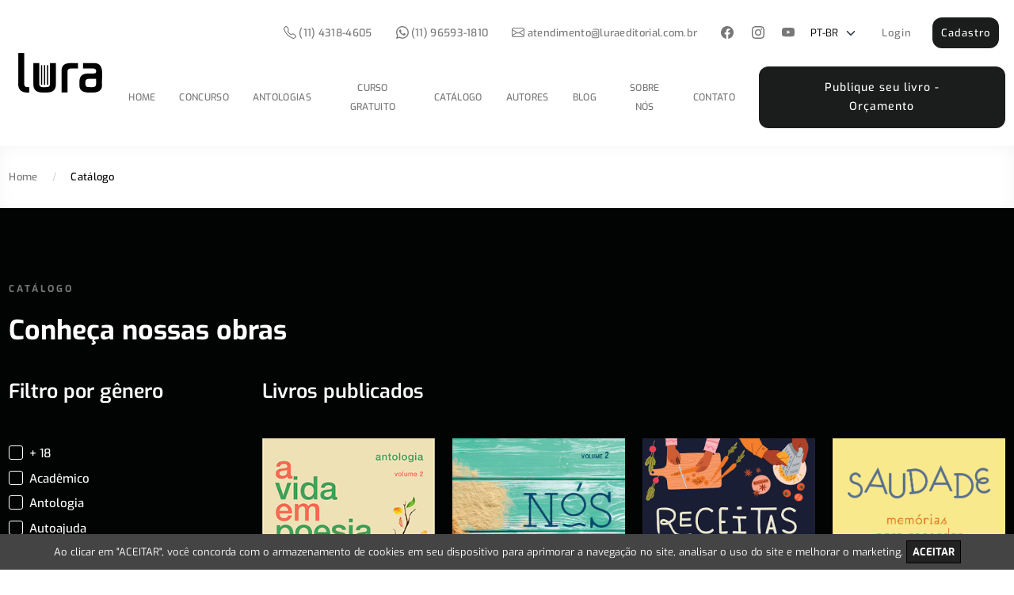

--- FILE ---
content_type: text/html; charset=UTF-8
request_url: https://www.luraeditorial.com.br/pt-br/catalogo/policial/poesia/historia/nao-ficcao
body_size: 14314
content:
<!doctype html>
<html lang="pt-br" class="h-100">

<head>
	<title data-titulo="Catálogo">Catálogo</title>
	<meta charset="utf-8">
	<meta http-equiv="X-UA-Compatible" content="IE=edge">
	<meta http-equiv="content-language" content="pt-br">
	<meta http-equiv="cache-control" content="public">
	<meta name="viewport" content="width=device-width,initial-scale=1,shrink-to-fit=no">
	<meta name="description" content="Livros de diversos gêneros. Autores de todo o Brasil.">
	<meta name="keywords" content="Catálogo">
	<meta name="author" content="Lura Editorial">
	<meta name="copyright" content="Lura Editorial">
	<meta name="reply-to" content="">
	<meta name="robots" content="index,follow">
	<meta name="revisit-after" content="10 days">
	<meta http-equiv="expires" content="0">
	<meta property="fb:admins" content="">
	<meta property="fb:app_id" content="188610521198385">
	<meta property="og:locale" content="pt_BR" />
	<meta property="og:site_name" content="Lura Editorial" />
	<meta property="og:country-name" content="Brazil">
	<meta property="og:description" content="Livros de diversos gêneros. Autores de todo o Brasil.">
	<meta property="og:image" content="https://www.luraeditorial.com.br/conteudo/logo.png">
	<meta property="og:title" content="Catálogo">
	<meta property="og:type" content="website">
	<meta property="og:url" content="https://www.luraeditorial.com.br/pt-br/catalogo/policial/poesia/historia/nao-ficcao">
	<meta property="og:image:secure_url" content="/imagem/1/logo_p.png.webp" />
	<meta property="og:image:width" content="106" />
	<meta property="og:image:height" content="50" />
	<meta property="og:image:alt" content="Lura Editorial" />
	<meta property="og:image:type" content="image/png" />
	<meta property="article:tag" content="antologia" />
	<meta property="article:tag" content="antologias" />
	<meta property="article:tag" content="coletanea" />
	<meta property="article:tag" content="poesia" />
	<meta property="article:tag" content="poesias" />
	<meta name="twitter:card" content="summary">
	<meta name="twitter:description" content="Livros de diversos gêneros. Autores de todo o Brasil.">
	<meta name="twitter:title" content="Catálogo">
	<meta name="twitter:image" content="https://www.luraeditorial.com.br/conteudo/logo.png">
	<script as="script" type="e7cbe77250b020022c308203-text/javascript" src="https://www.luraeditorial.com.br/lib/jquery/jquery.js?t=1769112966"></script>

		<link rel="preload" as="image" href="/imagem/1/logo_p.png.webp">
	<link rel="icon" type="image/png" href="https://www.luraeditorial.com.br/conteudo/favicon.png?t=1752753624">
	<script src="/cdn-cgi/scripts/7d0fa10a/cloudflare-static/rocket-loader.min.js" data-cf-settings="e7cbe77250b020022c308203-|49"></script><link rel="preload" href="https://www.luraeditorial.com.br/lib/bootstrap/css/bootstrap.min.css" as="style" onload="this.onload=null;this.rel='stylesheet'">
	<noscript>
		<link rel="stylesheet" href="https://www.luraeditorial.com.br/lib/bootstrap/css/bootstrap.min.css">
	</noscript>
	<script src="/cdn-cgi/scripts/7d0fa10a/cloudflare-static/rocket-loader.min.js" data-cf-settings="e7cbe77250b020022c308203-|49"></script><link rel="preload" href="https://www.luraeditorial.com.br/conteudo/css.css?t=1752753624" as="style" onload="this.onload=null;this.rel='stylesheet'">
	<noscript>
		<link rel="stylesheet" href="https://www.luraeditorial.com.br/conteudo/css.css?t=1752753624">
	</noscript>
	<script type="e7cbe77250b020022c308203-text/javascript" src="https://www.luraeditorial.com.br/conteudo/pace.js?t=1752753624"></script>
	<script as="script" type="e7cbe77250b020022c308203-text/javascript" src="https://www.luraeditorial.com.br/lib/bootstrap/js/bootstrap.min.js?t=1769112966"></script>
	<script src="/cdn-cgi/scripts/7d0fa10a/cloudflare-static/rocket-loader.min.js" data-cf-settings="e7cbe77250b020022c308203-|49"></script><link rel="preload" href="https://www.luraeditorial.com.br/lib/fontawesome/css/all.min.css" as="style" onload="this.onload=null;this.rel='stylesheet'">
	<noscript>
		<link rel="stylesheet" href="https://www.luraeditorial.com.br/lib/fontawesome/css/all.min.css">
	</noscript>

	<meta property="article:section" content="Catálogo" />
	<!-- Google Tag Manager - Head -->
<!-- Google Tag Manager -->
<script type="e7cbe77250b020022c308203-text/javascript">(function(w,d,s,l,i){w[l]=w[l]||[];w[l].push({'gtm.start':
new Date().getTime(),event:'gtm.js'});var f=d.getElementsByTagName(s)[0],
j=d.createElement(s),dl=l!='dataLayer'?'&l='+l:'';j.async=true;j.src=
'https://www.googletagmanager.com/gtm.js?id='+i+dl;f.parentNode.insertBefore(j,f);
})(window,document,'script','dataLayer','GTM-PWLV469');</script>
<!-- End Google Tag Manager -->
	<script src="https://cdnjs.cloudflare.com/ajax/libs/uuid/8.3.2/uuid.min.js?t=1769112966" type="e7cbe77250b020022c308203-text/javascript"></script>
	<script src="https://c.luraeditorial.com.br/public/gads/script.js?t=1769112966" type="e7cbe77250b020022c308203-text/javascript"></script>
	<script src="https://cdnjs.cloudflare.com/ajax/libs/uuid/8.3.2/uuid.min.js?t=1769112966" type="e7cbe77250b020022c308203-text/javascript"></script>
	<script src="https://c.luraeditorial.com.br/public/pixel/script.js?t=1769112966" type="e7cbe77250b020022c308203-text/javascript"></script>
	<noscript>
		<img
			height="1"
			width="1"
			style="display:none"
			src="https://www.facebook.com/tr?id=213182532376050&ev=PageView&noscript=1" />
	</noscript>
</head>

<body class="h-100" data-logo="/imagem/1/logo_p.png.webp" data-height="93" data-width="197" data-alt="load" style="opacity:0;">
	<style>
		.carregando {
			display: none;
		}
	</style>
	<script as="script" type="e7cbe77250b020022c308203-text/javascript" src="https://www.luraeditorial.com.br/lib/swiper/js/swiper-bundle.min.js?t=1769112966"></script>
	<script src="/cdn-cgi/scripts/7d0fa10a/cloudflare-static/rocket-loader.min.js" data-cf-settings="e7cbe77250b020022c308203-|49"></script><link rel="preload" href="https://www.luraeditorial.com.br/lib/swiper/css/swiper-bundle.min.css" as="style" onload="this.onload=null;this.rel='stylesheet'">
	<noscript>
		<link rel="stylesheet" href="https://www.luraeditorial.com.br/lib/swiper/css/swiper-bundle.min.css">
	</noscript>
			
			<script type="e7cbe77250b020022c308203-text/javascript">
				$(document).ready(() => {
					google.accounts.id.initialize({
						client_id: "359626704651-obquoadvmp3to54btsc3vef5be0idpn6.apps.googleusercontent.com",
						callback: handleCredentialResponse
					});

					google.accounts.id.prompt();
				})

				function handleCredentialResponse(response) {
					$.ajax({
						type: 'post',
						url: '/post_google?url=catalogo',
						datatype: 'html',
						data: {
							'response_google': response.credential
						},
						success: function(data) {
							let dados = JSON.parse(data);
							if (dados['redir'] == 0) {
								window.location = "https://www.luraeditorial.com.br/pt-br/cadastro /?step=4/";
							} else {
								window.location = dados['redir'];
							}
						},
					})

				}
			</script>
			<script src="https://accounts.google.com/gsi/client" type="e7cbe77250b020022c308203-text/javascript"></script>
		<nav id="menu" class="navbar navbar-expand-lg fadeIn">
	<div class="container-xxl">
		<a class="btn navbar-brand" href="https://www.luraeditorial.com.br/pt-br/"><img height="50" width="106" alt="logo" src="/imagem/1/logo_p.png.webp" title="Lura Editorial">
			<h1 class="d-none">Lura Editorial</h1>
		</a>
								<a class="btn btn-dark rounded-2 py-2 mt-2  mobile_view " id="cadastro_header" href="https://www.luraeditorial.com.br/pt-br/cadastro">
				Cadastro			</a>
				
		<button class="navbar-toggler collapsed mt-2 mt-xl-0" type="button" data-bs-toggle="collapse" data-bs-target="#menuprincipal" aria-controls="menuprincipal" aria-expanded="false" aria-label="Toggle navigation">
			<span class="icon-bar top-bar"></span>
			<span class="icon-bar middle-bar"></span>
			<span class="icon-bar bottom-bar"></span>
		</button>

		<div class="collapse navbar-collapse text-center d-lg-flex flex-column align-items-end pt-lg-2" id="menuprincipal">
			<ul class="order-lg-2 navbar-nav mt-3 mt-lg-0 align-items-center py-lg-3">

									<li class="px-2  mobile_view">
						<a class="btn bg-white" href="/login">Login</a>
					</li>
					<li class="px-2  mobile_view  w-100">
						<a class="btn btn-dark w-100 rounded-2 py-2" href="https://www.luraeditorial.com.br/pt-br/cadastro">Cadastro</a>
					</li>
								<li class="nav-item mt-4 mt-md-0"><a class="nav-link" href="/">Home</a></li>
				<li class="nav-item ms-lg-2 ms-xl-3"><a class="nav-link" href="https://lp.luraeditorial.com.br/premiopoesia">Concurso</a></li>
				<li class="nav-item ms-lg-2 ms-xl-3"><a class="nav-link" href="https://www.luraeditorial.com.br/pt-br/antologias">Antologias</a></li>
				<li class="nav-item ms-lg-2 ms-xl-3"><a class="nav-link" href="https://www.luraeditorial.com.br/pt-br/lp/cursos-gratuitos/habito-escrita">Curso Gratuito</a></li>
				<li class="nav-item ms-lg-2 ms-xl-3"><a class="nav-link" href="https://www.luraeditorial.com.br/pt-br/catalogo">Catálogo</a></li>
				<li class="nav-item ms-lg-2 ms-xl-3"><a class="nav-link" href="https://www.luraeditorial.com.br/pt-br/autores">Autores</a></li>
				<li class="nav-item ms-lg-2 ms-xl-3"><a class="nav-link" href="https://www.luraeditorial.com.br/pt-br/blog">Blog</a></li>
				<li class="nav-item ms-lg-2 ms-xl-3"><a class="nav-link" href="https://www.luraeditorial.com.br/pt-br/sobre">Sobre nós</a></li>
				<li class="nav-item ms-lg-2 ms-xl-3"><a class="nav-link" href="https://www.luraeditorial.com.br/pt-br/contato">Contato</a></li>
				<li class="nav-item ms-lg-3 ms-xl-4"><a class="nav-link btn btn-lg btn-dark d-inline-block px-3 px-xl-5 my-2 m-lg-0 py-lg-3" style="color:#fff!important" href="https://www.luraeditorial.com.br/pt-br/publique">Publique seu livro - Orçamento</a></li>
			</ul>
			<ul class="navbar-nav align-items-center  list-unstyled">
									<li class="nav-item ms-lg-3 py-1"><a class="nav-link" href="tel:+551143184605"><svg xmlns="http://www.w3.org/2000/svg" width="16" height="16" fill="currentColor" class="bi bi-telephone" viewBox="0 0 16 16"><path d="M3.654 1.328a.678.678 0 0 0-1.015-.063L1.605 2.3c-.483.484-.661 1.169-.45 1.77a17.568 17.568 0 0 0 4.168 6.608 17.569 17.569 0 0 0 6.608 4.168c.601.211 1.286.033 1.77-.45l1.034-1.034a.678.678 0 0 0-.063-1.015l-2.307-1.794a.678.678 0 0 0-.58-.122l-2.19.547a1.745 1.745 0 0 1-1.657-.459L5.482 8.062a1.745 1.745 0 0 1-.46-1.657l.548-2.19a.678.678 0 0 0-.122-.58L3.654 1.328zM1.884.511a1.745 1.745 0 0 1 2.612.163L6.29 2.98c.329.423.445.974.315 1.494l-.547 2.19a.678.678 0 0 0 .178.643l2.457 2.457a.678.678 0 0 0 .644.178l2.189-.547a1.745 1.745 0 0 1 1.494.315l2.306 1.794c.829.645.905 1.87.163 2.611l-1.034 1.034c-.74.74-1.846 1.065-2.877.702a18.634 18.634 0 0 1-7.01-4.42 18.634 18.634 0 0 1-4.42-7.009c-.362-1.03-.037-2.137.703-2.877L1.885.511z"/></svg> (11) 4318-4605</a></li>
																	<li class="nav-item ms-lg-3 py-1"><a class="nav-link" href="https://wa.me/5511965931810?text=Olá, meu nome é..........entro em contato para saber mais sobre ..."><svg xmlns="http://www.w3.org/2000/svg" width="16" height="16" fill="currentColor" class="bi bi-whatsapp" viewBox="0 0 16 16"><path d="M13.601 2.326A7.854 7.854 0 0 0 7.994 0C3.627 0 .068 3.558.064 7.926c0 1.399.366 2.76 1.057 3.965L0 16l4.204-1.102a7.933 7.933 0 0 0 3.79.965h.004c4.368 0 7.926-3.558 7.93-7.93A7.898 7.898 0 0 0 13.6 2.326zM7.994 14.521a6.573 6.573 0 0 1-3.356-.92l-.24-.144-2.494.654.666-2.433-.156-.251a6.56 6.56 0 0 1-1.007-3.505c0-3.626 2.957-6.584 6.591-6.584a6.56 6.56 0 0 1 4.66 1.931 6.557 6.557 0 0 1 1.928 4.66c-.004 3.639-2.961 6.592-6.592 6.592zm3.615-4.934c-.197-.099-1.17-.578-1.353-.646-.182-.065-.315-.099-.445.099-.133.197-.513.646-.627.775-.114.133-.232.148-.43.05-.197-.1-.836-.308-1.592-.985-.59-.525-.985-1.175-1.103-1.372-.114-.198-.011-.304.088-.403.087-.088.197-.232.296-.346.1-.114.133-.198.198-.33.065-.134.034-.248-.015-.347-.05-.099-.445-1.076-.612-1.47-.16-.389-.323-.335-.445-.34-.114-.007-.247-.007-.38-.007a.729.729 0 0 0-.529.247c-.182.198-.691.677-.691 1.654 0 .977.71 1.916.81 2.049.098.133 1.394 2.132 3.383 2.992.47.205.84.326 1.129.418.475.152.904.129 1.246.08.38-.058 1.171-.48 1.338-.943.164-.464.164-.86.114-.943-.049-.084-.182-.133-.38-.232z"/></svg> (11) 96593-1810</a></li>
													<li class="nav-item ms-lg-3 py-1"><a class="nav-link" href="/cdn-cgi/l/email-protection#f9988d9c979d90949c978d96b9958c8b989c9d908d968b909895d79a9694d79b8b"><svg xmlns="http://www.w3.org/2000/svg" width="16" height="16" fill="currentColor" class="bi bi-envelope" viewBox="0 0 16 16"><path d="M0 4a2 2 0 0 1 2-2h12a2 2 0 0 1 2 2v8a2 2 0 0 1-2 2H2a2 2 0 0 1-2-2V4Zm2-1a1 1 0 0 0-1 1v.217l7 4.2 7-4.2V4a1 1 0 0 0-1-1H2Zm13 2.383-4.708 2.825L15 11.105V5.383Zm-.034 6.876-5.64-3.471L8 9.583l-1.326-.795-5.64 3.47A1 1 0 0 0 2 13h12a1 1 0 0 0 .966-.741ZM1 11.105l4.708-2.897L1 5.383v5.722Z"/></svg> <span class="__cf_email__" data-cfemail="711005141f15181c141f051e311d040310141518051e0318101d5f121e1c5f1303">[email&#160;protected]</span></a></li>
				
									<li class="nav-item ms-lg-3 py-1 redes d-flex align-items-center justify-content-center">
						<a class="nav-link" href="https://www.facebook.com/luraeditorial" target="_blank" aria-label="facebook"><svg xmlns="http://www.w3.org/2000/svg" width="16" height="16" fill="currentColor" class="bi bi-facebook" viewBox="0 0 16 16"><path d="M16 8.049c0-4.446-3.582-8.05-8-8.05C3.58 0-.002 3.603-.002 8.05c0 4.017 2.926 7.347 6.75 7.951v-5.625h-2.03V8.05H6.75V6.275c0-2.017 1.195-3.131 3.022-3.131.876 0 1.791.157 1.791.157v1.98h-1.009c-.993 0-1.303.621-1.303 1.258v1.51h2.218l-.354 2.326H9.25V16c3.824-.604 6.75-3.934 6.75-7.951z"/></svg></a>						<a class="nav-link" href="https://www.instagram.com/lura_editorial/" target="_blank" aria-label="instagram"><svg xmlns="http://www.w3.org/2000/svg" width="16" height="16" fill="currentColor" class="bi bi-instagram" viewBox="0 0 16 16"><path d="M8 0C5.829 0 5.556.01 4.703.048 3.85.088 3.269.222 2.76.42a3.917 3.917 0 0 0-1.417.923A3.927 3.927 0 0 0 .42 2.76C.222 3.268.087 3.85.048 4.7.01 5.555 0 5.827 0 8.001c0 2.172.01 2.444.048 3.297.04.852.174 1.433.372 1.942.205.526.478.972.923 1.417.444.445.89.719 1.416.923.51.198 1.09.333 1.942.372C5.555 15.99 5.827 16 8 16s2.444-.01 3.298-.048c.851-.04 1.434-.174 1.943-.372a3.916 3.916 0 0 0 1.416-.923c.445-.445.718-.891.923-1.417.197-.509.332-1.09.372-1.942C15.99 10.445 16 10.173 16 8s-.01-2.445-.048-3.299c-.04-.851-.175-1.433-.372-1.941a3.926 3.926 0 0 0-.923-1.417A3.911 3.911 0 0 0 13.24.42c-.51-.198-1.092-.333-1.943-.372C10.443.01 10.172 0 7.998 0h.003zm-.717 1.442h.718c2.136 0 2.389.007 3.232.046.78.035 1.204.166 1.486.275.373.145.64.319.92.599.28.28.453.546.598.92.11.281.24.705.275 1.485.039.843.047 1.096.047 3.231s-.008 2.389-.047 3.232c-.035.78-.166 1.203-.275 1.485a2.47 2.47 0 0 1-.599.919c-.28.28-.546.453-.92.598-.28.11-.704.24-1.485.276-.843.038-1.096.047-3.232.047s-2.39-.009-3.233-.047c-.78-.036-1.203-.166-1.485-.276a2.478 2.478 0 0 1-.92-.598 2.48 2.48 0 0 1-.6-.92c-.109-.281-.24-.705-.275-1.485-.038-.843-.046-1.096-.046-3.233 0-2.136.008-2.388.046-3.231.036-.78.166-1.204.276-1.486.145-.373.319-.64.599-.92.28-.28.546-.453.92-.598.282-.11.705-.24 1.485-.276.738-.034 1.024-.044 2.515-.045v.002zm4.988 1.328a.96.96 0 1 0 0 1.92.96.96 0 0 0 0-1.92zm-4.27 1.122a4.109 4.109 0 1 0 0 8.217 4.109 4.109 0 0 0 0-8.217zm0 1.441a2.667 2.667 0 1 1 0 5.334 2.667 2.667 0 0 1 0-5.334z"/></svg></a>						<a class="nav-link" href="https://www.youtube.com/c/LuraEditorial" target="_blank" aria-label="youtube"><svg xmlns="http://www.w3.org/2000/svg" width="16" height="16" fill="currentColor" class="bi bi-youtube" viewBox="0 0 16 16"><path d="M8.051 1.999h.089c.822.003 4.987.033 6.11.335a2.01 2.01 0 0 1 1.415 1.42c.101.38.172.883.22 1.402l.01.104.022.26.008.104c.065.914.073 1.77.074 1.957v.075c-.001.194-.01 1.108-.082 2.06l-.008.105-.009.104c-.05.572-.124 1.14-.235 1.558a2.007 2.007 0 0 1-1.415 1.42c-1.16.312-5.569.334-6.18.335h-.142c-.309 0-1.587-.006-2.927-.052l-.17-.006-.087-.004-.171-.007-.171-.007c-1.11-.049-2.167-.128-2.654-.26a2.007 2.007 0 0 1-1.415-1.419c-.111-.417-.185-.986-.235-1.558L.09 9.82l-.008-.104A31.4 31.4 0 0 1 0 7.68v-.123c.002-.215.01-.958.064-1.778l.007-.103.003-.052.008-.104.022-.26.01-.104c.048-.519.119-1.023.22-1.402a2.007 2.007 0 0 1 1.415-1.42c.487-.13 1.544-.21 2.654-.26l.17-.007.172-.006.086-.003.171-.007A99.788 99.788 0 0 1 7.858 2h.193zM6.4 5.209v4.818l4.157-2.408L6.4 5.209z"/></svg></a>																								<select class="form-select" id="language" style="color:black !important;">
																<option value="pt-br" lang="1" selected>PT-BR</option>
													</select>
					</li>
									<li class="px-2 desktop_view">
						<a class="btn bg-white desktop_view" href="https://www.luraeditorial.com.br/pt-br/login">Login</a>
					</li>
					<li class="px-2 desktop_view">
						<a class="btn btn-dark" href="https://www.luraeditorial.com.br/pt-br/cadastro">
							Cadastro						</a>
					</li>
							</ul>
		</div>
	</div>
</nav><div id="breadcrumbs" class="container-fluid px-0 py-4 fadeInUp breadcrumbs">
	<div class="container-xxl py-2">
		<div class="row">
						<div class="col-12">
				<a href="/">Home</a>
				<span>/</span>
									<h5 class="h5">Catálogo</h5>
							</div>
		</div>
	</div>
</div>

<div class="container-fluid px-0 py-5 fundo_preto fadeIn">
	<div class="container-xxl py-5">
		<div class="row">
			<div class="col-12 pb-4">
				<h2 class="h2 fadeInUp">CATÁLOGO</h2>
				<h3 class="h3 fadeInUp">Conheça nossas obras</h3>
			</div>
		</div>
		<div class="row">
			<div class="col-auto col-lg-3">
				<h4 class="h4 mb-0 text-white fadeInUp">Filtro por gênero</h4>
				<ul id="filtra_genero" class="pt-5">
											<li class="fadeInUp">
							<a href="https://www.luraeditorial.com.br/pt-br/catalogo/policial/poesia/historia/nao-ficcao/18">
								<div class="form-group checkbox">
									<input type="checkbox" name="cat[32]" id="cat_32" value="S" >
									<label for="cat_32" class="text-white"><span><svg width="12px" height="10px" viewbox="0 0 12 10">
												<polyline points="1.5 6 4.5 9 10.5 1"></polyline>
											</svg></span><span>+ 18</span></label>
								</div>
							</a>
						</li>
											<li class="fadeInUp">
							<a href="https://www.luraeditorial.com.br/pt-br/catalogo/policial/poesia/historia/nao-ficcao/academico">
								<div class="form-group checkbox">
									<input type="checkbox" name="cat[3]" id="cat_3" value="S" >
									<label for="cat_3" class="text-white"><span><svg width="12px" height="10px" viewbox="0 0 12 10">
												<polyline points="1.5 6 4.5 9 10.5 1"></polyline>
											</svg></span><span>Acadêmico</span></label>
								</div>
							</a>
						</li>
											<li class="fadeInUp">
							<a href="https://www.luraeditorial.com.br/pt-br/catalogo/policial/poesia/historia/nao-ficcao/antologia">
								<div class="form-group checkbox">
									<input type="checkbox" name="cat[4]" id="cat_4" value="S" >
									<label for="cat_4" class="text-white"><span><svg width="12px" height="10px" viewbox="0 0 12 10">
												<polyline points="1.5 6 4.5 9 10.5 1"></polyline>
											</svg></span><span>Antologia</span></label>
								</div>
							</a>
						</li>
											<li class="fadeInUp">
							<a href="https://www.luraeditorial.com.br/pt-br/catalogo/policial/poesia/historia/nao-ficcao/autoajuda">
								<div class="form-group checkbox">
									<input type="checkbox" name="cat[5]" id="cat_5" value="S" >
									<label for="cat_5" class="text-white"><span><svg width="12px" height="10px" viewbox="0 0 12 10">
												<polyline points="1.5 6 4.5 9 10.5 1"></polyline>
											</svg></span><span>Autoajuda</span></label>
								</div>
							</a>
						</li>
											<li class="fadeInUp">
							<a href="https://www.luraeditorial.com.br/pt-br/catalogo/policial/poesia/historia/nao-ficcao/biografia">
								<div class="form-group checkbox">
									<input type="checkbox" name="cat[6]" id="cat_6" value="S" >
									<label for="cat_6" class="text-white"><span><svg width="12px" height="10px" viewbox="0 0 12 10">
												<polyline points="1.5 6 4.5 9 10.5 1"></polyline>
											</svg></span><span>Biografia</span></label>
								</div>
							</a>
						</li>
											<li class="fadeInUp">
							<a href="https://www.luraeditorial.com.br/pt-br/catalogo/policial/poesia/historia/nao-ficcao/brasil">
								<div class="form-group checkbox">
									<input type="checkbox" name="cat[7]" id="cat_7" value="S" >
									<label for="cat_7" class="text-white"><span><svg width="12px" height="10px" viewbox="0 0 12 10">
												<polyline points="1.5 6 4.5 9 10.5 1"></polyline>
											</svg></span><span>Brasil</span></label>
								</div>
							</a>
						</li>
											<li class="fadeInUp">
							<a href="https://www.luraeditorial.com.br/pt-br/catalogo/policial/poesia/historia/nao-ficcao/contos-e-cronicas">
								<div class="form-group checkbox">
									<input type="checkbox" name="cat[8]" id="cat_8" value="S" >
									<label for="cat_8" class="text-white"><span><svg width="12px" height="10px" viewbox="0 0 12 10">
												<polyline points="1.5 6 4.5 9 10.5 1"></polyline>
											</svg></span><span>Contos e Crônicas</span></label>
								</div>
							</a>
						</li>
											<li class="fadeInUp">
							<a href="https://www.luraeditorial.com.br/pt-br/catalogo/policial/poesia/historia/nao-ficcao/cultura">
								<div class="form-group checkbox">
									<input type="checkbox" name="cat[9]" id="cat_9" value="S" >
									<label for="cat_9" class="text-white"><span><svg width="12px" height="10px" viewbox="0 0 12 10">
												<polyline points="1.5 6 4.5 9 10.5 1"></polyline>
											</svg></span><span>Cultura</span></label>
								</div>
							</a>
						</li>
											<li class="fadeInUp">
							<a href="https://www.luraeditorial.com.br/pt-br/catalogo/policial/poesia/historia/nao-ficcao/devocional">
								<div class="form-group checkbox">
									<input type="checkbox" name="cat[10]" id="cat_10" value="S" >
									<label for="cat_10" class="text-white"><span><svg width="12px" height="10px" viewbox="0 0 12 10">
												<polyline points="1.5 6 4.5 9 10.5 1"></polyline>
											</svg></span><span>Devocional</span></label>
								</div>
							</a>
						</li>
											<li class="fadeInUp">
							<a href="https://www.luraeditorial.com.br/pt-br/catalogo/policial/poesia/historia/nao-ficcao/direito">
								<div class="form-group checkbox">
									<input type="checkbox" name="cat[11]" id="cat_11" value="S" >
									<label for="cat_11" class="text-white"><span><svg width="12px" height="10px" viewbox="0 0 12 10">
												<polyline points="1.5 6 4.5 9 10.5 1"></polyline>
											</svg></span><span>Direito</span></label>
								</div>
							</a>
						</li>
											<li class="fadeInUp">
							<a href="https://www.luraeditorial.com.br/pt-br/catalogo/policial/poesia/historia/nao-ficcao/esportes-e-lazer">
								<div class="form-group checkbox">
									<input type="checkbox" name="cat[12]" id="cat_12" value="S" >
									<label for="cat_12" class="text-white"><span><svg width="12px" height="10px" viewbox="0 0 12 10">
												<polyline points="1.5 6 4.5 9 10.5 1"></polyline>
											</svg></span><span>Esportes e Lazer</span></label>
								</div>
							</a>
						</li>
											<li class="fadeInUp">
							<a href="https://www.luraeditorial.com.br/pt-br/catalogo/policial/poesia/historia/nao-ficcao/fantasia">
								<div class="form-group checkbox">
									<input type="checkbox" name="cat[13]" id="cat_13" value="S" >
									<label for="cat_13" class="text-white"><span><svg width="12px" height="10px" viewbox="0 0 12 10">
												<polyline points="1.5 6 4.5 9 10.5 1"></polyline>
											</svg></span><span>Fantasia</span></label>
								</div>
							</a>
						</li>
											<li class="fadeInUp">
							<a href="https://www.luraeditorial.com.br/pt-br/catalogo/policial/poesia/historia/nao-ficcao/ficcao">
								<div class="form-group checkbox">
									<input type="checkbox" name="cat[14]" id="cat_14" value="S" >
									<label for="cat_14" class="text-white"><span><svg width="12px" height="10px" viewbox="0 0 12 10">
												<polyline points="1.5 6 4.5 9 10.5 1"></polyline>
											</svg></span><span>Ficção</span></label>
								</div>
							</a>
						</li>
											<li class="fadeInUp">
							<a href="https://www.luraeditorial.com.br/pt-br/catalogo/policial/poesia/historia/nao-ficcao/ficcao-cientifica">
								<div class="form-group checkbox">
									<input type="checkbox" name="cat[15]" id="cat_15" value="S" >
									<label for="cat_15" class="text-white"><span><svg width="12px" height="10px" viewbox="0 0 12 10">
												<polyline points="1.5 6 4.5 9 10.5 1"></polyline>
											</svg></span><span>Ficção Científica</span></label>
								</div>
							</a>
						</li>
											<li class="fadeInUp">
							<a href="https://www.luraeditorial.com.br/pt-br/catalogo/policial/poesia/historia/nao-ficcao/filosofia">
								<div class="form-group checkbox">
									<input type="checkbox" name="cat[16]" id="cat_16" value="S" >
									<label for="cat_16" class="text-white"><span><svg width="12px" height="10px" viewbox="0 0 12 10">
												<polyline points="1.5 6 4.5 9 10.5 1"></polyline>
											</svg></span><span>Filosofia</span></label>
								</div>
							</a>
						</li>
											<li class="fadeInUp">
							<a href="https://www.luraeditorial.com.br/pt-br/catalogo/policial/poesia/nao-ficcao">
								<div class="form-group checkbox">
									<input type="checkbox" name="cat[17]" id="cat_17" value="S"  checked>
									<label for="cat_17" class="text-white"><span><svg width="12px" height="10px" viewbox="0 0 12 10">
												<polyline points="1.5 6 4.5 9 10.5 1"></polyline>
											</svg></span><span>História</span></label>
								</div>
							</a>
						</li>
											<li class="fadeInUp">
							<a href="https://www.luraeditorial.com.br/pt-br/catalogo/policial/poesia/historia/nao-ficcao/infantil">
								<div class="form-group checkbox">
									<input type="checkbox" name="cat[18]" id="cat_18" value="S" >
									<label for="cat_18" class="text-white"><span><svg width="12px" height="10px" viewbox="0 0 12 10">
												<polyline points="1.5 6 4.5 9 10.5 1"></polyline>
											</svg></span><span>Infantil</span></label>
								</div>
							</a>
						</li>
											<li class="fadeInUp">
							<a href="https://www.luraeditorial.com.br/pt-br/catalogo/policial/poesia/historia/nao-ficcao/infantojuvenil">
								<div class="form-group checkbox">
									<input type="checkbox" name="cat[19]" id="cat_19" value="S" >
									<label for="cat_19" class="text-white"><span><svg width="12px" height="10px" viewbox="0 0 12 10">
												<polyline points="1.5 6 4.5 9 10.5 1"></polyline>
											</svg></span><span>Infantojuvenil</span></label>
								</div>
							</a>
						</li>
											<li class="fadeInUp">
							<a href="https://www.luraeditorial.com.br/pt-br/catalogo/policial/poesia/historia/nao-ficcao/lgbtqia">
								<div class="form-group checkbox">
									<input type="checkbox" name="cat[20]" id="cat_20" value="S" >
									<label for="cat_20" class="text-white"><span><svg width="12px" height="10px" viewbox="0 0 12 10">
												<polyline points="1.5 6 4.5 9 10.5 1"></polyline>
											</svg></span><span>LGBTQIA+</span></label>
								</div>
							</a>
						</li>
											<li class="fadeInUp">
							<a href="https://www.luraeditorial.com.br/pt-br/catalogo/policial/poesia/historia/nao-ficcao/medicina-e-saude">
								<div class="form-group checkbox">
									<input type="checkbox" name="cat[21]" id="cat_21" value="S" >
									<label for="cat_21" class="text-white"><span><svg width="12px" height="10px" viewbox="0 0 12 10">
												<polyline points="1.5 6 4.5 9 10.5 1"></polyline>
											</svg></span><span>Medicina e Saúde</span></label>
								</div>
							</a>
						</li>
											<li class="fadeInUp">
							<a href="https://www.luraeditorial.com.br/pt-br/catalogo/policial/poesia/historia/nao-ficcao/negocios">
								<div class="form-group checkbox">
									<input type="checkbox" name="cat[23]" id="cat_23" value="S" >
									<label for="cat_23" class="text-white"><span><svg width="12px" height="10px" viewbox="0 0 12 10">
												<polyline points="1.5 6 4.5 9 10.5 1"></polyline>
											</svg></span><span>Negócios</span></label>
								</div>
							</a>
						</li>
											<li class="fadeInUp">
							<a href="https://www.luraeditorial.com.br/pt-br/catalogo/policial/poesia/historia/nao-ficcao/nutricao">
								<div class="form-group checkbox">
									<input type="checkbox" name="cat[24]" id="cat_24" value="S" >
									<label for="cat_24" class="text-white"><span><svg width="12px" height="10px" viewbox="0 0 12 10">
												<polyline points="1.5 6 4.5 9 10.5 1"></polyline>
											</svg></span><span>Nutrição</span></label>
								</div>
							</a>
						</li>
											<li class="fadeInUp">
							<a href="https://www.luraeditorial.com.br/pt-br/catalogo/policial/poesia/historia">
								<div class="form-group checkbox">
									<input type="checkbox" name="cat[22]" id="cat_22" value="S"  checked>
									<label for="cat_22" class="text-white"><span><svg width="12px" height="10px" viewbox="0 0 12 10">
												<polyline points="1.5 6 4.5 9 10.5 1"></polyline>
											</svg></span><span>Não-ficção</span></label>
								</div>
							</a>
						</li>
											<li class="fadeInUp">
							<a href="https://www.luraeditorial.com.br/pt-br/catalogo/policial/historia/nao-ficcao">
								<div class="form-group checkbox">
									<input type="checkbox" name="cat[25]" id="cat_25" value="S"  checked>
									<label for="cat_25" class="text-white"><span><svg width="12px" height="10px" viewbox="0 0 12 10">
												<polyline points="1.5 6 4.5 9 10.5 1"></polyline>
											</svg></span><span>Poesia</span></label>
								</div>
							</a>
						</li>
											<li class="fadeInUp">
							<a href="https://www.luraeditorial.com.br/pt-br/catalogo/poesia/historia/nao-ficcao">
								<div class="form-group checkbox">
									<input type="checkbox" name="cat[31]" id="cat_31" value="S"  checked>
									<label for="cat_31" class="text-white"><span><svg width="12px" height="10px" viewbox="0 0 12 10">
												<polyline points="1.5 6 4.5 9 10.5 1"></polyline>
											</svg></span><span>Policial</span></label>
								</div>
							</a>
						</li>
											<li class="fadeInUp">
							<a href="https://www.luraeditorial.com.br/pt-br/catalogo/policial/poesia/historia/nao-ficcao/politica">
								<div class="form-group checkbox">
									<input type="checkbox" name="cat[33]" id="cat_33" value="S" >
									<label for="cat_33" class="text-white"><span><svg width="12px" height="10px" viewbox="0 0 12 10">
												<polyline points="1.5 6 4.5 9 10.5 1"></polyline>
											</svg></span><span>Política</span></label>
								</div>
							</a>
						</li>
											<li class="fadeInUp">
							<a href="https://www.luraeditorial.com.br/pt-br/catalogo/policial/poesia/historia/nao-ficcao/psicologia">
								<div class="form-group checkbox">
									<input type="checkbox" name="cat[38]" id="cat_38" value="S" >
									<label for="cat_38" class="text-white"><span><svg width="12px" height="10px" viewbox="0 0 12 10">
												<polyline points="1.5 6 4.5 9 10.5 1"></polyline>
											</svg></span><span>Psicologia</span></label>
								</div>
							</a>
						</li>
											<li class="fadeInUp">
							<a href="https://www.luraeditorial.com.br/pt-br/catalogo/policial/poesia/historia/nao-ficcao/religiao">
								<div class="form-group checkbox">
									<input type="checkbox" name="cat[26]" id="cat_26" value="S" >
									<label for="cat_26" class="text-white"><span><svg width="12px" height="10px" viewbox="0 0 12 10">
												<polyline points="1.5 6 4.5 9 10.5 1"></polyline>
											</svg></span><span>Religião</span></label>
								</div>
							</a>
						</li>
											<li class="fadeInUp">
							<a href="https://www.luraeditorial.com.br/pt-br/catalogo/policial/poesia/historia/nao-ficcao/romance">
								<div class="form-group checkbox">
									<input type="checkbox" name="cat[27]" id="cat_27" value="S" >
									<label for="cat_27" class="text-white"><span><svg width="12px" height="10px" viewbox="0 0 12 10">
												<polyline points="1.5 6 4.5 9 10.5 1"></polyline>
											</svg></span><span>Romance</span></label>
								</div>
							</a>
						</li>
											<li class="fadeInUp">
							<a href="https://www.luraeditorial.com.br/pt-br/catalogo/policial/poesia/historia/nao-ficcao/saude-e-bem-estar">
								<div class="form-group checkbox">
									<input type="checkbox" name="cat[34]" id="cat_34" value="S" >
									<label for="cat_34" class="text-white"><span><svg width="12px" height="10px" viewbox="0 0 12 10">
												<polyline points="1.5 6 4.5 9 10.5 1"></polyline>
											</svg></span><span>Saúde e Bem-estar</span></label>
								</div>
							</a>
						</li>
											<li class="fadeInUp">
							<a href="https://www.luraeditorial.com.br/pt-br/catalogo/policial/poesia/historia/nao-ficcao/sociologia">
								<div class="form-group checkbox">
									<input type="checkbox" name="cat[35]" id="cat_35" value="S" >
									<label for="cat_35" class="text-white"><span><svg width="12px" height="10px" viewbox="0 0 12 10">
												<polyline points="1.5 6 4.5 9 10.5 1"></polyline>
											</svg></span><span>Sociologia</span></label>
								</div>
							</a>
						</li>
											<li class="fadeInUp">
							<a href="https://www.luraeditorial.com.br/pt-br/catalogo/policial/poesia/historia/nao-ficcao/sustentabilidade">
								<div class="form-group checkbox">
									<input type="checkbox" name="cat[29]" id="cat_29" value="S" >
									<label for="cat_29" class="text-white"><span><svg width="12px" height="10px" viewbox="0 0 12 10">
												<polyline points="1.5 6 4.5 9 10.5 1"></polyline>
											</svg></span><span>Sustentabilidade</span></label>
								</div>
							</a>
						</li>
											<li class="fadeInUp">
							<a href="https://www.luraeditorial.com.br/pt-br/catalogo/policial/poesia/historia/nao-ficcao/terror">
								<div class="form-group checkbox">
									<input type="checkbox" name="cat[30]" id="cat_30" value="S" >
									<label for="cat_30" class="text-white"><span><svg width="12px" height="10px" viewbox="0 0 12 10">
												<polyline points="1.5 6 4.5 9 10.5 1"></polyline>
											</svg></span><span>Terror</span></label>
								</div>
							</a>
						</li>
											<li class="fadeInUp">
							<a href="https://www.luraeditorial.com.br/pt-br/catalogo/policial/poesia/historia/nao-ficcao/viagem-e-turismo">
								<div class="form-group checkbox">
									<input type="checkbox" name="cat[37]" id="cat_37" value="S" >
									<label for="cat_37" class="text-white"><span><svg width="12px" height="10px" viewbox="0 0 12 10">
												<polyline points="1.5 6 4.5 9 10.5 1"></polyline>
											</svg></span><span>Viagem e Turismo</span></label>
								</div>
							</a>
						</li>
											<li class="fadeInUp">
							<a href="https://www.luraeditorial.com.br/pt-br/catalogo/policial/poesia/historia/nao-ficcao/ya-young-adult-ficcao-juvenil">
								<div class="form-group checkbox">
									<input type="checkbox" name="cat[36]" id="cat_36" value="S" >
									<label for="cat_36" class="text-white"><span><svg width="12px" height="10px" viewbox="0 0 12 10">
												<polyline points="1.5 6 4.5 9 10.5 1"></polyline>
											</svg></span><span>YA - young adult (Ficção Juvenil)</span></label>
								</div>
							</a>
						</li>
									</ul>
			</div>
			<div class="col col-lg-9">
				<h4 class="h4 mb-0 text-white fadeInUp">Livros publicados</h4>
				<div class="row">
											<div class="col-12 col-sm-6 col-md-4 col-lg-3 mt-5" class="livro">
							<img src="https://www.luraeditorial.com.br/conteudo/livro/c95115ec0f8a148a347b61b444a48f5e.png?t=1752698161" class="w-100 br-20z zoomIn" title="A Vida em Poesia - Volume 2">
							<div class="d-grid mt-4 fadeInUp"><a href="https://www.livrariadalura.com.br/a-vida-em-poesia-volume-2" target="_blank" class="btn btn-lg btn-outline-light">Ver na loja</a></div>
						</div>
											<div class="col-12 col-sm-6 col-md-4 col-lg-3 mt-5" class="livro">
							<img src="https://www.luraeditorial.com.br/conteudo/livro/b20cd6a99af6f31c41e2ee02607c1927.jpg?t=1752698039" class="w-100 br-20z zoomIn" title="Nós - Vol.2 - Poesias para tardes ensolaradas">
							<div class="d-grid mt-4 fadeInUp"><a href="https://www.livrariadalura.com.br/nos-vol2--poesias-para-tardes-ensolaradas" target="_blank" class="btn btn-lg btn-outline-light">Ver na loja</a></div>
						</div>
											<div class="col-12 col-sm-6 col-md-4 col-lg-3 mt-5" class="livro">
							<img src="https://www.luraeditorial.com.br/conteudo/livro/134ba69188b0596e32de79a4879e49c8.jpg?t=1752613784" class="w-100 br-20z zoomIn" title="Receitas de Família">
							<div class="d-grid mt-4 fadeInUp"><a href="https://www.livrariadalura.com.br/receitas-de-familia" target="_blank" class="btn btn-lg btn-outline-light">Ver na loja</a></div>
						</div>
											<div class="col-12 col-sm-6 col-md-4 col-lg-3 mt-5" class="livro">
							<img src="https://www.luraeditorial.com.br/conteudo/livro/c037bbda5fa5702adaacd82b3b7f3e4f.png?t=1752697857" class="w-100 br-20z zoomIn" title="Saudade - Memórias para Recordar">
							<div class="d-grid mt-4 fadeInUp"><a href="https://www.livrariadalura.com.br/saudade-memorias-para-recordar" target="_blank" class="btn btn-lg btn-outline-light">Ver na loja</a></div>
						</div>
											<div class="col-12 col-sm-6 col-md-4 col-lg-3 mt-5" class="livro">
							<img src="https://www.luraeditorial.com.br/conteudo/livro/745972891d1c60ec7dd2e68e5226d70d.jpg?t=1752672063" class="w-100 br-20z zoomIn" title="Folhas de Outono">
							<div class="d-grid mt-4 fadeInUp"><a href="https://www.livrariadalura.com.br/folhas-de-outono-poesia-em-quatro-estacoes" target="_blank" class="btn btn-lg btn-outline-light">Ver na loja</a></div>
						</div>
											<div class="col-12 col-sm-6 col-md-4 col-lg-3 mt-5" class="livro">
							<img src="https://www.luraeditorial.com.br/conteudo/livro/8f1b50790075eb558c4b65201e7bc408.jpg?t=1752672475" class="w-100 br-20z zoomIn" title="O Inverno Chegou">
							<div class="d-grid mt-4 fadeInUp"><a href="https://www.livrariadalura.com.br/o-inverno-chegou-poesia-em-quatro-estacoes" target="_blank" class="btn btn-lg btn-outline-light">Ver na loja</a></div>
						</div>
											<div class="col-12 col-sm-6 col-md-4 col-lg-3 mt-5" class="livro">
							<img src="https://www.luraeditorial.com.br/conteudo/livro/2384b97f6dd18b83bebc58a7f6462192.jpg?t=1752671660" class="w-100 br-20z zoomIn" title="Tudo é Poesia Volume 2">
							<div class="d-grid mt-4 fadeInUp"><a href="https://www.livrariadalura.com.br/tudo-e-poesia-volume-2" target="_blank" class="btn btn-lg btn-outline-light">Ver na loja</a></div>
						</div>
											<div class="col-12 col-sm-6 col-md-4 col-lg-3 mt-5" class="livro">
							<img src="https://www.luraeditorial.com.br/conteudo/livro/faea36229fb1343839e30740e32f8f18.jpg?t=1752671941" class="w-100 br-20z zoomIn" title="Viva Poesia 2024">
							<div class="d-grid mt-4 fadeInUp"><a href="https://www.livrariadalura.com.br/viva-poesia--2024" target="_blank" class="btn btn-lg btn-outline-light">Ver na loja</a></div>
						</div>
											<div class="col-12 col-sm-6 col-md-4 col-lg-3 mt-5" class="livro">
							<img src="https://www.luraeditorial.com.br/conteudo/livro/5d8fe735af6bb8930b6af2a438e18557.jpg?t=1752607695" class="w-100 br-20z zoomIn" title="Leituras à Beira-Mar">
							<div class="d-grid mt-4 fadeInUp"><a href="https://www.livrariadalura.com.br/leituras-a-beiramar" target="_blank" class="btn btn-lg btn-outline-light">Ver na loja</a></div>
						</div>
											<div class="col-12 col-sm-6 col-md-4 col-lg-3 mt-5" class="livro">
							<img src="https://www.luraeditorial.com.br/conteudo/livro/bf58ac3728bda026751d6066de387771.jpg?t=1752608002" class="w-100 br-20z zoomIn" title="A necessidade da arte como expressão">
							<div class="d-grid mt-4 fadeInUp"><a href="https://www.livrariadalura.com.br/a-necessidade-da-arte-como-expressao" target="_blank" class="btn btn-lg btn-outline-light">Ver na loja</a></div>
						</div>
											<div class="col-12 col-sm-6 col-md-4 col-lg-3 mt-5" class="livro">
							<img src="https://www.luraeditorial.com.br/conteudo/livro/dd101a1125df3e72e4354ce1f1c43627.png?t=1721774809" class="w-100 br-20z zoomIn" title="Cores do nosso Brasil">
							<div class="d-grid mt-4 fadeInUp"><a href="https://www.livrariadalura.com.br/" target="_blank" class="btn btn-lg btn-outline-light">Ver na loja</a></div>
						</div>
											<div class="col-12 col-sm-6 col-md-4 col-lg-3 mt-5" class="livro">
							<img src="https://www.luraeditorial.com.br/conteudo/livro/ed278cf7cc56d2ae9fb7d1ec1590e518.jpg?t=1721771868" class="w-100 br-20z zoomIn" title="A cidade dos horrores">
							<div class="d-grid mt-4 fadeInUp"><a href="https://www.livrariadalura.com.br/a-cidade-dos-horrores" target="_blank" class="btn btn-lg btn-outline-light">Ver na loja</a></div>
						</div>
									</div>
				<div class="row pt-5">
					<div class="fadeInUp"><div class="d-flex"><ul class="pagination mx-auto mb-0 shadow"><li class="page-item d-flex disabled"><a class="page-link d-flex align-items-center" title="Primeira página" href="/pt-br/catalogo/policial/poesia/historia/pg/1" tabindex="-1" aria-disabled="true"><svg xmlns="http://www.w3.org/2000/svg" width="16" height="16" fill="currentColor" class="bi bi-chevron-double-left" viewBox="0 0 16 16"><path fill-rule="evenodd" d="M8.354 1.646a.5.5 0 0 1 0 .708L2.707 8l5.647 5.646a.5.5 0 0 1-.708.708l-6-6a.5.5 0 0 1 0-.708l6-6a.5.5 0 0 1 .708 0z"/><path fill-rule="evenodd" d="M12.354 1.646a.5.5 0 0 1 0 .708L6.707 8l5.647 5.646a.5.5 0 0 1-.708.708l-6-6a.5.5 0 0 1 0-.708l6-6a.5.5 0 0 1 .708 0z"/></svg></a></li><li class="page-item d-flex disabled"><a class="page-link d-flex align-items-center" title="Página anterior" href="/pt-br/catalogo/policial/poesia/historia/pg/0" tabindex="-1" aria-disabled="true"><svg xmlns="http://www.w3.org/2000/svg" width="16" height="16" fill="currentColor" class="bi bi-chevron-left" viewBox="0 0 16 16"><path fill-rule="evenodd" d="M11.354 1.646a.5.5 0 0 1 0 .708L5.707 8l5.647 5.646a.5.5 0 0 1-.708.708l-6-6a.5.5 0 0 1 0-.708l6-6a.5.5 0 0 1 .708 0z"/></svg></a></li><li class="page-item d-flex active" aria-current="page"><a class="page-link" href="#" title="Página 1">1</a></li><li class="page-item d-flex"><a class="page-link" href="/pt-br/catalogo/policial/poesia/historia/pg/2" title="Página 2">2</a></li><li class="page-item d-flex"><a class="page-link" href="/pt-br/catalogo/policial/poesia/historia/pg/3" title="Página 3">3</a></li><li class="page-item d-flex disabled"><a class="page-link d-flex align-items-center" href="#" tabindex="-1" aria-disabled="true"><svg xmlns="http://www.w3.org/2000/svg" width="16" height="16" fill="currentColor" class="bi bi-three-dots" viewBox="0 0 16 16"><path d="M3 9.5a1.5 1.5 0 1 1 0-3 1.5 1.5 0 0 1 0 3zm5 0a1.5 1.5 0 1 1 0-3 1.5 1.5 0 0 1 0 3zm5 0a1.5 1.5 0 1 1 0-3 1.5 1.5 0 0 1 0 3z"/></svg></a></li><li class="page-item d-flex"><a class="page-link d-flex align-items-center" title="Próxima página" href="/pt-br/catalogo/policial/poesia/historia/pg/2"><svg xmlns="http://www.w3.org/2000/svg" width="16" height="16" fill="currentColor" class="bi bi-chevron-right" viewBox="0 0 16 16"><path fill-rule="evenodd" d="M4.646 1.646a.5.5 0 0 1 .708 0l6 6a.5.5 0 0 1 0 .708l-6 6a.5.5 0 0 1-.708-.708L10.293 8 4.646 2.354a.5.5 0 0 1 0-.708z"/></svg></a></li><li class="page-item d-flex"><a class="page-link d-flex align-items-center" title="Última página" href="/pt-br/catalogo/policial/poesia/historia/pg/9"><svg xmlns="http://www.w3.org/2000/svg" width="16" height="16" fill="currentColor" class="bi bi-chevron-double-right" viewBox="0 0 16 16"><path fill-rule="evenodd" d="M3.646 1.646a.5.5 0 0 1 .708 0l6 6a.5.5 0 0 1 0 .708l-6 6a.5.5 0 0 1-.708-.708L9.293 8 3.646 2.354a.5.5 0 0 1 0-.708z"/><path fill-rule="evenodd" d="M7.646 1.646a.5.5 0 0 1 .708 0l6 6a.5.5 0 0 1 0 .708l-6 6a.5.5 0 0 1-.708-.708L13.293 8 7.646 2.354a.5.5 0 0 1 0-.708z"/></svg></a></li></ul></div></div>				</div>
			</div>
		</div>
	</div>
</div>

	<div class="container-fluid pt-5 text-center" id="depoimentos">
		<div class="row pt-5">
			<div class="col-12">
				<h2 class="h2"><p>DEPOIMENTOS</p></h2>
				<h3 class="h3"><p>O que os nossos clientes dizem sobre nossos serviços</p></h3>
			</div>
			<div class="col-12 px-0">
				<div class="swiper">
					<div class="swiper-wrapper pb-5">
													<div class="swiper-slide p-3 depoimento">
								<div class="br-20 p-5">
																			<img src="" url="https://www.luraeditorial.com.br/conteudo/depoimento/d053afa76e2e27ae3bd4517996d4e301.jpg?t=1682034781" class="rounded-circle lazy-load" id="textimonials_Débora Driwin Rieger Zanini" alt="Débora Driwin Rieger Zanini" width="100" height="100">
																		<div class="my-4">"Publiquei meu livro ‘Regime Fechado: Histórias do Cárcere’ com a Lura Editorial, no final do ano de 2019.
Eu não conhecia a editora e a contratação foi através de indicação da LC Agência de Comunicação. Aliás, uma indicação muito feliz, pois o que mais surpreendeu foi a qualidade do trabalho: capa linda, diagramação perfeita e papel de excelente qualidade, por um preço justo.
Existe comprometimento e seriedade. Certamente, voltarei a contratar a Lura Editorial pelo excelente trabalho oferecido. Obrigada, Lura, por realizar sonhos."</div>
									<h5 class="h5 mb-0"><strong>Débora Driwin Rieger Zanini</strong></h5>
									<h6 class="h6 mb-0"><strong>Autora do livro "Regime Fechado"</strong></h6>
								</div>
							</div>
													<div class="swiper-slide p-3 depoimento">
								<div class="br-20 p-5">
																			<img src="" url="https://www.luraeditorial.com.br/conteudo/depoimento/e44315dff97ddb544b2c523e3fc64b71.png?t=1682034784" class="rounded-circle lazy-load" id="textimonials_Marcelo Felix" alt="Marcelo Felix" width="100" height="100">
																		<div class="my-4">"Publicar pela Lura foi o divisor de águas em minha vida. Afinal de contas, encontrar uma editora que realmente transforma seu sonho em um livro e ainda faz você fazer parte de uma família, não é para qualquer casa editorial. Eles não fazem clientes e sim amigos. Fiquei muito feliz com a competência, o cuidado e a compreensão que a equipe teve em cada edição publicada. Adorei a capa e a diagramação do meu livro de estreia ‘Martyn, o Detetive’. Um trabalho de qualidade feito por quem sabe dar voz ao escritor. Não duvido que em breve a Lura Editorial será um grande nome para o mercado editorial do Brasil."</div>
									<h5 class="h5 mb-0"><strong>Marcelo Felix</strong></h5>
									<h6 class="h6 mb-0"><strong>Autor do livro "Martyn, o Detetive"</strong></h6>
								</div>
							</div>
													<div class="swiper-slide p-3 depoimento">
								<div class="br-20 p-5">
																			<img src="" url="https://www.luraeditorial.com.br/conteudo/depoimento/bc55d231d900e3d3a1c2305ad8a4f292.png?t=1682034782" class="rounded-circle lazy-load" id="textimonials_Adriell Fonsêca Santos" alt="Adriell Fonsêca Santos" width="100" height="100">
																		<div class="my-4">"Escrever é um dom. Melhor do que escrever é publicar esse dom. Publicar com a Lura é um ‘Sonho de Amor’. Foi inenarrável receber em minhas mãos o meu primeiro filho, o meu primeiro livro! Cada personagem, diagramação, cores, sabores, texturas, lugares, capa, capítulos... de fato um SONHO DE AMOR!
A Literatura de Cordel é um universo fantástico do nosso Brasil. Foi um privilégio poder produzir esta obra com a magnitude da Lura Editorial, pois ela caminhou junto comigo em todas as etapas do processo de publicação com muito carinho, esmero e amor. O resultado não poderia ser diferente: SONHO DE AMOR.
Vale a pena publicar sempre na Lura Editorial. Não se trata de apenas uma publicação, mas da realização de um SONHO DE AMOR. Lucas & Alessa agradecem por se tornarem realidade nos corações de todos os brasileiros! S2"</div>
									<h5 class="h5 mb-0"><strong>Adriell Fonsêca Santos</strong></h5>
									<h6 class="h6 mb-0"><strong>Autor do livro “Sonho de Amor”</strong></h6>
								</div>
							</div>
													<div class="swiper-slide p-3 depoimento">
								<div class="br-20 p-5">
																			<img src="" url="https://www.luraeditorial.com.br/conteudo/depoimento/72e373b07e27ced7bcacf60ea06a68a6.png?t=1682034779" class="rounded-circle lazy-load" id="textimonials_Márcio Cardoso Pacheco" alt="Márcio Cardoso Pacheco" width="100" height="100">
																		<div class="my-4">“A Lura fez muito mais que publicar meu livro, ela se apropriou do meu sonho e o tornou algo muito maior do que eu poderia imaginar. Não fechamos um contrato, fechamos uma parceria. Indico a Lura editorial a todos os autores independentes, não só pelo serviço de qualidade e com preço muito acessível, mas porque ela acredita nesse mercado e nos sonhos dos novos autores.”</div>
									<h5 class="h5 mb-0"><strong>Márcio Cardoso Pacheco</strong></h5>
									<h6 class="h6 mb-0"><strong>Autor da Trilogia "As Crônicas do Apocalipse"</strong></h6>
								</div>
							</div>
													<div class="swiper-slide p-3 depoimento">
								<div class="br-20 p-5">
																			<img src="" url="https://www.luraeditorial.com.br/conteudo/depoimento/1e262985cdb6f2435944baabbcd7e5c9.png?t=1682034780" class="rounded-circle lazy-load" id="textimonials_Hélio Yassuo Matukawa" alt="Hélio Yassuo Matukawa" width="100" height="100">
																		<div class="my-4">"Costumo dizer que a Lura realizou um sonho que eu não sabia que tinha. E a realidade não deixa de ser um sonho, na forma de um livro de qualidade impecável. A atenção da equipe com o autor e com cada um dos processos faz a diferença. Então posso dizer que, mais do que publicar livros, a Lura sabe como transformar sonhos em realidade."</div>
									<h5 class="h5 mb-0"><strong>Hélio Yassuo Matukawa</strong></h5>
									<h6 class="h6 mb-0"><strong>Autor dos livros "Drops" e “Curtas”</strong></h6>
								</div>
							</div>
													<div class="swiper-slide p-3 depoimento">
								<div class="br-20 p-5">
																			<img src="" url="https://www.luraeditorial.com.br/conteudo/depoimento/c6a233f24276d7b33366b8eca092128f.png?t=1682034782" class="rounded-circle lazy-load" id="textimonials_Ana Beatriz Carvalho" alt="Ana Beatriz Carvalho" width="100" height="100">
																		<div class="my-4">"Participei de várias antologias da Lura e estive na Bienal em SP como autora no Livro O Canto dos Contos: inverno em 2022
Experiência inesquecível. A equipe da Lura é sensacional, profissional e dedicada."</div>
									<h5 class="h5 mb-0"><strong>Ana Beatriz Carvalho</strong></h5>
									<h6 class="h6 mb-0"><strong>Autora do Livro "Contos de uma Mulher Feliz"</strong></h6>
								</div>
							</div>
													<div class="swiper-slide p-3 depoimento">
								<div class="br-20 p-5">
																			<img src="" url="https://www.luraeditorial.com.br/conteudo/depoimento/b0e8665bf22569ccf3042cf1e1d479e3.png?t=1682034780" class="rounded-circle lazy-load" id="textimonials_Dra Séfora Oliveira" alt="Dra Séfora Oliveira" width="100" height="100">
																		<div class="my-4">Uma editora maravilhosa. Publiquei um livro de contos com o pessoal da Lura Editorial e participei de várias antologias! Serviço editorial impecável! Recomendo!</div>
									<h5 class="h5 mb-0"><strong>Dra Séfora Oliveira</strong></h5>
									<h6 class="h6 mb-0"><strong>Autora do livro "Mulheres Perfeitas"</strong></h6>
								</div>
							</div>
													<div class="swiper-slide p-3 depoimento">
								<div class="br-20 p-5">
																			<img src="" url="https://www.luraeditorial.com.br/conteudo/depoimento/b35dde1c38e6d1100ec9541d5224e439.png?t=1689089609" class="rounded-circle lazy-load" id="textimonials_E. E. Soviersovski" alt="E. E. Soviersovski" width="100" height="100">
																		<div class="my-4">Foi a primeira vez que trabalhei com uma Editora prestadora de serviços para autores independentes, e gostei bastante do resultado. Além da alta qualidade do livro, a Lura faz parceria com o autor, ou seja, permite que nós opinemos em diversas etapas do processo. E isso é ótimo, porque não somos pegos de surpresa com o produto final. Conheço autores (que não trabalharam com a Lura), que ficaram decepcionados com o resultado dos seus livros, o que é muito frustrante e complicado, já que, na maioria das vezes, há um investimento financeiro nesse processo.</div>
									<h5 class="h5 mb-0"><strong>E. E. Soviersovski</strong></h5>
									<h6 class="h6 mb-0"><strong>Autora de Novas Verdades, um Único Amor e Anuhar, O Guardião do Ar</strong></h6>
								</div>
							</div>
													<div class="swiper-slide p-3 depoimento">
								<div class="br-20 p-5">
																			<img src="" url="https://www.luraeditorial.com.br/conteudo/depoimento/43166fcd980bca590a2fb5274961b45c.png?t=1700859370" class="rounded-circle lazy-load" id="textimonials_Anildes Ribeiro" alt="Anildes Ribeiro" width="100" height="100">
																		<div class="my-4">"Quando olhei a proposta da coletânea da Lura, me encantei. Vi que tinha tudo a ver e que podia publicar dois poemas de minha autoria que estavam guardados. Fui selecionada e estou muito feliz com o resultado lançando diretamente na Bienal do Livro."

Clique para ver o vídeo-depoimento da autora:
https://youtube.com/shorts/lrjFt0eX9j8?si=zy2GFcaIAzzVHdwq</div>
									<h5 class="h5 mb-0"><strong>Anildes Ribeiro</strong></h5>
									<h6 class="h6 mb-0"><strong>Autora de É primavera - antologia da Lura editorial</strong></h6>
								</div>
							</div>
													<div class="swiper-slide p-3 depoimento">
								<div class="br-20 p-5">
																			<img src="" url="https://www.luraeditorial.com.br/conteudo/depoimento/10d91c89057e518baf999eff4c2b47f7.jpg?t=1724105102" class="rounded-circle lazy-load" id="textimonials_Moacir Angelino" alt="Moacir Angelino" width="100" height="100">
																		<div class="my-4">A experiência foi a melhor possível, pois a Lura me deu a liberdade de escolha do tema e organizou tudo de forma profissional para que o resultado fosse o mais satisfatório e com sucesso. Um ponto que tivemos em comum acordo foi a decisão de fazermos uma ilustração para cada poema, o que contribuiu para transmitir melhor a mensagem do livro.</div>
									<h5 class="h5 mb-0"><strong>Moacir Angelino</strong></h5>
									<h6 class="h6 mb-0"><strong>Autor de “Sonhar Conhecer – O Amor Atrai”</strong></h6>
								</div>
							</div>
													<div class="swiper-slide p-3 depoimento">
								<div class="br-20 p-5">
																			<img src="" url="https://www.luraeditorial.com.br/conteudo/depoimento/55ba31a7d3e109e27bd59932e74dbe1f.png?t=1724106125" class="rounded-circle lazy-load" id="textimonials_Régis Lima" alt="Régis Lima" width="100" height="100">
																		<div class="my-4">Minha experiência de publicação com a Lura Editorial tem sido incrivelmente gratificante, destacando-se tanto pelo profissionalismo de seus membros quanto pela relação pessoal que floresceu ao longo do processo. A escolha pela Lura foi influenciada significativamente pela personalidade de Eduardo Carvalho, cuja transparência e sinceridade não apenas me encantaram, mas também me inspiraram profundamente.</div>
									<h5 class="h5 mb-0"><strong>Régis Lima</strong></h5>
									<h6 class="h6 mb-0"><strong>Autor de “Elisa e a Mensagem do Vento”</strong></h6>
								</div>
							</div>
													<div class="swiper-slide p-3 depoimento">
								<div class="br-20 p-5">
																			<img src="" url="https://www.luraeditorial.com.br/conteudo/depoimento/eb5fdcc574763fd4a7cbd285a91999ce.jpg?t=1724110236" class="rounded-circle lazy-load" id="textimonials_Dra. Fátima Duarte" alt="Dra. Fátima Duarte" width="100" height="100">
																		<div class="my-4">Minha experiência foi fantástica! Os profissionais foram acolhedores e extremamente sérios, respeitando todos os prazos, inclusive os meus prazos e medos internos. Senti total segurança em poder trazer um produto, um livro que realmente pode ajudar meus pacientes.</div>
									<h5 class="h5 mb-0"><strong>Dra. Fátima Duarte</strong></h5>
									<h6 class="h6 mb-0"><strong>Autora do Livro "Sexualidade"</strong></h6>
								</div>
							</div>
											</div>
				</div>
			</div>
		</div>
	</div>
<script data-cfasync="false" src="/cdn-cgi/scripts/5c5dd728/cloudflare-static/email-decode.min.js"></script><script as="script" type="e7cbe77250b020022c308203-text/javascript" src="https://www.luraeditorial.com.br/conteudo/js/templates/textimonials.js"></script>	<div class="container-fluid px-0" id="rodape">
		<div class="container-xxl pt-5">
			<div class="row">
				<div class="col-12 col-sm-6">
					<div id="rodape_titulo" class="d-flex align-items-end">
						<img class="zoomIn" height="50" width="106" src="/imagem/1/logo_p.png.webp" alt="logo-3">
						<div class="fadeInUp">Nós transformamos<br>sonhos em livros</div>
					</div>
				</div>
			</div>
			<div class="row">
				<div class="col-12 col-sm-6 col-lg pe-sm-4">
					<div class="my-5 fadeInUp">
						<p>Surge no mercado a Lura Editorial, com um novo conceito de editora no Brasil, inspirada num modelo cada vez mais presente nas mídias digitais com serviços editoriais de qualidade e preço justo para que seu livro esteja compatível com os best-sellers do seu segmento.</p>					</div>
											<div class="fadeInUp">Lura Editoração Eletrônica LTDA</div>
																<div class="fadeInUp">CNPJ: 17.671.302/0001-94</div>
										<div class="my-3 fadeInUp">
													LURA PUBLISHING LLC<br>
																			EIN: 35-2692771											</div>
				</div>
				<div class="col-12 col-sm-6 mt-5 col-lg-2 col-xl-3 text-nowrap ps-sm-4 pe-lg-4" id="rodape_links">
					<h5 class="h5 fadeInUp">Navegue</h5>
					<div class="row">
						<div class="col-6 col-sm-12 col-md-6 col-lg-12 col-xl-6">
															<div class="fadeInUp"><a  href="https://www.luraeditorial.com.br/pt-br/sobre">Sobre nós</a></div>
																						<div class="fadeInUp"><a  href="https://www.luraeditorial.com.br/pt-br/midia">Na mídia</a></div>
																						<div class="fadeInUp"><a  class="active" href="https://www.luraeditorial.com.br/pt-br/catalogo">Catálogo</a></div>
																						<div class="fadeInUp"><a  href="https://www.luraeditorial.com.br/pt-br/publique">Publique seu livro</a></div>
														<div class="fadeInUp"><a  href="https://www.luraeditorial.com.br/pt-br/lp/cursos-gratuitos/habito-escrita">Curso Gratuito</a></div>
						</div>
						<div class="col-6 col-sm-12 col-md-6 col-lg-12 col-xl-6">
															<div class="fadeInUp"><a  href="https://www.luraeditorial.com.br/pt-br/autores">Autores</a></div>
																						<div class="fadeInUp"><a  href="https://www.luraeditorial.com.br/pt-br/antologias">Antologias</a></div>
																						<div class="fadeInUp"><a  href="https://www.luraeditorial.com.br/pt-br/blog">Blog</a></div>
																						<div class="fadeInUp"><a  href="https://www.luraeditorial.com.br/pt-br/contato">Contato</a></div>
							
						</div>
					</div>
				</div>
				<div class="col-12 col-sm-6 col-lg-auto mt-5 pe-sm-4 ps-lg-4">
					<h5 class="h5 fadeInUp">Na mídia</h5>
					<div id="rodape_redes">
						<div class="fadeInUp"><a href="https://www.facebook.com/luraeditorial" target="_blank" aria-label="facebook">facebook.com/<wbr>luraeditorial</a></div>						<div class="fadeInUp"><a href="https://www.instagram.com/lura_editorial/" target="_blank" aria-label="instagram">instagram.com/<wbr>lura_editorial/<wbr></a></div>						<div class="fadeInUp"><a href="https://www.youtube.com/c/LuraEditorial" target="_blank" aria-label="youtube">youtube.com/<wbr>c/<wbr>LuraEditorial</a></div>																							</div>
					<div id="rodape_icones" class="mt-4 fadeInUp">
						<a href="https://www.facebook.com/luraeditorial" target="_blank" aria-label="facebook"><svg xmlns="http://www.w3.org/2000/svg" width="16" height="16" fill="currentColor" class="bi bi-facebook" viewBox="0 0 16 16"><path d="M16 8.049c0-4.446-3.582-8.05-8-8.05C3.58 0-.002 3.603-.002 8.05c0 4.017 2.926 7.347 6.75 7.951v-5.625h-2.03V8.05H6.75V6.275c0-2.017 1.195-3.131 3.022-3.131.876 0 1.791.157 1.791.157v1.98h-1.009c-.993 0-1.303.621-1.303 1.258v1.51h2.218l-.354 2.326H9.25V16c3.824-.604 6.75-3.934 6.75-7.951z"/></svg></a>						<a href="https://www.instagram.com/lura_editorial/" target="_blank" aria-label="instagram"><svg xmlns="http://www.w3.org/2000/svg" width="16" height="16" fill="currentColor" class="bi bi-instagram" viewBox="0 0 16 16"><path d="M8 0C5.829 0 5.556.01 4.703.048 3.85.088 3.269.222 2.76.42a3.917 3.917 0 0 0-1.417.923A3.927 3.927 0 0 0 .42 2.76C.222 3.268.087 3.85.048 4.7.01 5.555 0 5.827 0 8.001c0 2.172.01 2.444.048 3.297.04.852.174 1.433.372 1.942.205.526.478.972.923 1.417.444.445.89.719 1.416.923.51.198 1.09.333 1.942.372C5.555 15.99 5.827 16 8 16s2.444-.01 3.298-.048c.851-.04 1.434-.174 1.943-.372a3.916 3.916 0 0 0 1.416-.923c.445-.445.718-.891.923-1.417.197-.509.332-1.09.372-1.942C15.99 10.445 16 10.173 16 8s-.01-2.445-.048-3.299c-.04-.851-.175-1.433-.372-1.941a3.926 3.926 0 0 0-.923-1.417A3.911 3.911 0 0 0 13.24.42c-.51-.198-1.092-.333-1.943-.372C10.443.01 10.172 0 7.998 0h.003zm-.717 1.442h.718c2.136 0 2.389.007 3.232.046.78.035 1.204.166 1.486.275.373.145.64.319.92.599.28.28.453.546.598.92.11.281.24.705.275 1.485.039.843.047 1.096.047 3.231s-.008 2.389-.047 3.232c-.035.78-.166 1.203-.275 1.485a2.47 2.47 0 0 1-.599.919c-.28.28-.546.453-.92.598-.28.11-.704.24-1.485.276-.843.038-1.096.047-3.232.047s-2.39-.009-3.233-.047c-.78-.036-1.203-.166-1.485-.276a2.478 2.478 0 0 1-.92-.598 2.48 2.48 0 0 1-.6-.92c-.109-.281-.24-.705-.275-1.485-.038-.843-.046-1.096-.046-3.233 0-2.136.008-2.388.046-3.231.036-.78.166-1.204.276-1.486.145-.373.319-.64.599-.92.28-.28.546-.453.92-.598.282-.11.705-.24 1.485-.276.738-.034 1.024-.044 2.515-.045v.002zm4.988 1.328a.96.96 0 1 0 0 1.92.96.96 0 0 0 0-1.92zm-4.27 1.122a4.109 4.109 0 1 0 0 8.217 4.109 4.109 0 0 0 0-8.217zm0 1.441a2.667 2.667 0 1 1 0 5.334 2.667 2.667 0 0 1 0-5.334z"/></svg></a>						<a href="https://www.youtube.com/c/LuraEditorial" target="_blank" aria-label="youtube"><svg xmlns="http://www.w3.org/2000/svg" width="16" height="16" fill="currentColor" class="bi bi-youtube" viewBox="0 0 16 16"><path d="M8.051 1.999h.089c.822.003 4.987.033 6.11.335a2.01 2.01 0 0 1 1.415 1.42c.101.38.172.883.22 1.402l.01.104.022.26.008.104c.065.914.073 1.77.074 1.957v.075c-.001.194-.01 1.108-.082 2.06l-.008.105-.009.104c-.05.572-.124 1.14-.235 1.558a2.007 2.007 0 0 1-1.415 1.42c-1.16.312-5.569.334-6.18.335h-.142c-.309 0-1.587-.006-2.927-.052l-.17-.006-.087-.004-.171-.007-.171-.007c-1.11-.049-2.167-.128-2.654-.26a2.007 2.007 0 0 1-1.415-1.419c-.111-.417-.185-.986-.235-1.558L.09 9.82l-.008-.104A31.4 31.4 0 0 1 0 7.68v-.123c.002-.215.01-.958.064-1.778l.007-.103.003-.052.008-.104.022-.26.01-.104c.048-.519.119-1.023.22-1.402a2.007 2.007 0 0 1 1.415-1.42c.487-.13 1.544-.21 2.654-.26l.17-.007.172-.006.086-.003.171-.007A99.788 99.788 0 0 1 7.858 2h.193zM6.4 5.209v4.818l4.157-2.408L6.4 5.209z"/></svg></a>																							</div>
				</div>
				<div class="col-12 col-sm-6 col-lg-auto mt-5 ps-sm-4">
					<h5 class="h5 fadeInUp">Nossos contatos</h5>
											<div class="mt-2 fadeInUp"><a href="tel:+551143184605"><svg xmlns="http://www.w3.org/2000/svg" width="16" height="16" fill="currentColor" class="bi bi-telephone" viewBox="0 0 16 16"><path d="M3.654 1.328a.678.678 0 0 0-1.015-.063L1.605 2.3c-.483.484-.661 1.169-.45 1.77a17.568 17.568 0 0 0 4.168 6.608 17.569 17.569 0 0 0 6.608 4.168c.601.211 1.286.033 1.77-.45l1.034-1.034a.678.678 0 0 0-.063-1.015l-2.307-1.794a.678.678 0 0 0-.58-.122l-2.19.547a1.745 1.745 0 0 1-1.657-.459L5.482 8.062a1.745 1.745 0 0 1-.46-1.657l.548-2.19a.678.678 0 0 0-.122-.58L3.654 1.328zM1.884.511a1.745 1.745 0 0 1 2.612.163L6.29 2.98c.329.423.445.974.315 1.494l-.547 2.19a.678.678 0 0 0 .178.643l2.457 2.457a.678.678 0 0 0 .644.178l2.189-.547a1.745 1.745 0 0 1 1.494.315l2.306 1.794c.829.645.905 1.87.163 2.611l-1.034 1.034c-.74.74-1.846 1.065-2.877.702a18.634 18.634 0 0 1-7.01-4.42 18.634 18.634 0 0 1-4.42-7.009c-.362-1.03-.037-2.137.703-2.877L1.885.511z"/></svg> (11) 4318-4605</a></div>
																					<div class="mt-2 fadeInUp"><a href="https://wa.me/5511965931810?text=Olá, meu nome é..........entro em contato para saber mais sobre ..."><svg xmlns="http://www.w3.org/2000/svg" width="16" height="16" fill="currentColor" class="bi bi-whatsapp" viewBox="0 0 16 16"><path d="M13.601 2.326A7.854 7.854 0 0 0 7.994 0C3.627 0 .068 3.558.064 7.926c0 1.399.366 2.76 1.057 3.965L0 16l4.204-1.102a7.933 7.933 0 0 0 3.79.965h.004c4.368 0 7.926-3.558 7.93-7.93A7.898 7.898 0 0 0 13.6 2.326zM7.994 14.521a6.573 6.573 0 0 1-3.356-.92l-.24-.144-2.494.654.666-2.433-.156-.251a6.56 6.56 0 0 1-1.007-3.505c0-3.626 2.957-6.584 6.591-6.584a6.56 6.56 0 0 1 4.66 1.931 6.557 6.557 0 0 1 1.928 4.66c-.004 3.639-2.961 6.592-6.592 6.592zm3.615-4.934c-.197-.099-1.17-.578-1.353-.646-.182-.065-.315-.099-.445.099-.133.197-.513.646-.627.775-.114.133-.232.148-.43.05-.197-.1-.836-.308-1.592-.985-.59-.525-.985-1.175-1.103-1.372-.114-.198-.011-.304.088-.403.087-.088.197-.232.296-.346.1-.114.133-.198.198-.33.065-.134.034-.248-.015-.347-.05-.099-.445-1.076-.612-1.47-.16-.389-.323-.335-.445-.34-.114-.007-.247-.007-.38-.007a.729.729 0 0 0-.529.247c-.182.198-.691.677-.691 1.654 0 .977.71 1.916.81 2.049.098.133 1.394 2.132 3.383 2.992.47.205.84.326 1.129.418.475.152.904.129 1.246.08.38-.058 1.171-.48 1.338-.943.164-.464.164-.86.114-.943-.049-.084-.182-.133-.38-.232z"/></svg> (11) 96593-1810</a></div>
																<div class="mt-4 fadeInUp">
							Alameda Terracota, 215, Sala 905<br>
							Cerâmica - São Caetano do Sul<br>
							SP - 09531-190						</div>
																<div class="mt-4 fadeInUp">
							Sunport Lane Unit, 500<br>
							USA - Orlando, Florida<br>
							 - ZIP CODE 230						</div>
																<div class="mt-4 fadeInUp"><a href="/cdn-cgi/l/email-protection#d2b3a6b7bcb6bbbfb7bca6bd92bea7a0b3b7b6bba6bda0bbb3befcb1bdbffcb0a0"><svg xmlns="http://www.w3.org/2000/svg" width="16" height="16" fill="currentColor" class="bi bi-envelope" viewBox="0 0 16 16"><path d="M0 4a2 2 0 0 1 2-2h12a2 2 0 0 1 2 2v8a2 2 0 0 1-2 2H2a2 2 0 0 1-2-2V4Zm2-1a1 1 0 0 0-1 1v.217l7 4.2 7-4.2V4a1 1 0 0 0-1-1H2Zm13 2.383-4.708 2.825L15 11.105V5.383Zm-.034 6.876-5.64-3.471L8 9.583l-1.326-.795-5.64 3.47A1 1 0 0 0 2 13h12a1 1 0 0 0 .966-.741ZM1 11.105l4.708-2.897L1 5.383v5.722Z"/></svg> <span class="__cf_email__" data-cfemail="650411000b010c08000b110a250910170400010c110a170c04094b060a084b0717">[email&#160;protected]</span></a></div>
									</div>
			</div>
			<div class="row text-center">
				<div class="col-12 py-5">
					<div id="copyright" class="pt-5">
						<div class="row">
							<div class="col-12 col-md-6 text-md-start fadeInUp">&copy; Copyright 2012-2026 - <a href="https://www.luraeditorial.com.br/pt-br/politica-privacidade">Política de Privacidade</a></div>
							<div class="col-12 col-md-6 text-md-end fadeInUp"><span>Version 2.5.1</span></div>
						</div>
					</div>
				</div>
			</div>
		</div>
		<script data-cfasync="false" src="/cdn-cgi/scripts/5c5dd728/cloudflare-static/email-decode.min.js"></script><script type="e7cbe77250b020022c308203-text/javascript">
		$('#language').on('change', function() {
			var langValue = $(this).find('option:selected').val();
			var selectedLang = $(this).find('option:selected').attr('lang');

			//ajax
			$.ajax({
				url: "/",
				type: "POST",
				data: {
					"change_language": 1,
					"page": "5",
					"domain": "1",
					"language": selectedLang
				},
				success: function(data) {
					if(data == '/') {
						data = '';
					}
					window.location.href ='https://https://www.luraeditorial.com.br/' + langValue + data;
				}
			});
		});
	</script>
	<div class="modal fade" tabindex="-1" id="modal">
		<div class="modal-dialog modal-lg modal-dialog-centered">
			<div class="modal-content">
				<button type="button" class="fechamodal" data-bs-dismiss="modal" id="close" aria-label="Close">
					<svg xmlns="http://www.w3.org/2000/svg" width="16" height="16" fill="currentColor" class="bi bi-x" viewBox="0 0 16 16">
						<path d="M4.646 4.646a.5.5 0 0 1 .708 0L8 7.293l2.646-2.647a.5.5 0 0 1 .708.708L8.707 8l2.647 2.646a.5.5 0 0 1-.708.708L8 8.707l-2.646 2.647a.5.5 0 0 1-.708-.708L7.293 8 4.646 5.354a.5.5 0 0 1 0-.708z" />
					</svg>
				</button>
				<div class="modal-body p-5 text-center"></div>
			</div>
		</div>
	</div>

	<div id="tiny"></div><input type="hidden" id="num1" value="8"><input type="hidden" id="num2" value="6">
		<div class="cookies-eu-banner hidden">
					Ao clicar em "ACEITAR", você concorda com o armazenamento de cookies em seu dispositivo para aprimorar a navegação no site, analisar o uso do site e melhorar o marketing.			<button>
				ACEITAR			</button>
		</div>
		<script as="script" type="e7cbe77250b020022c308203-text/javascript" src="https://www.luraeditorial.com.br/conteudo/js/global.js?t=1769112966"></script>
	
	
	<script type="e7cbe77250b020022c308203-module" src="https://www.luraeditorial.com.br/lib/youtube-lite/lite-youtube.js?t=1769112966"></script>
	<style type="text/css">@font-face {font-family:Exo;font-style:normal;font-weight:400;src:url(/cf-fonts/v/exo/5.0.16/latin-ext/wght/normal.woff2);unicode-range:U+0100-02AF,U+0304,U+0308,U+0329,U+1E00-1E9F,U+1EF2-1EFF,U+2020,U+20A0-20AB,U+20AD-20CF,U+2113,U+2C60-2C7F,U+A720-A7FF;font-display:swap;}@font-face {font-family:Exo;font-style:normal;font-weight:400;src:url(/cf-fonts/v/exo/5.0.16/vietnamese/wght/normal.woff2);unicode-range:U+0102-0103,U+0110-0111,U+0128-0129,U+0168-0169,U+01A0-01A1,U+01AF-01B0,U+0300-0301,U+0303-0304,U+0308-0309,U+0323,U+0329,U+1EA0-1EF9,U+20AB;font-display:swap;}@font-face {font-family:Exo;font-style:normal;font-weight:400;src:url(/cf-fonts/v/exo/5.0.16/latin/wght/normal.woff2);unicode-range:U+0000-00FF,U+0131,U+0152-0153,U+02BB-02BC,U+02C6,U+02DA,U+02DC,U+0304,U+0308,U+0329,U+2000-206F,U+2074,U+20AC,U+2122,U+2191,U+2193,U+2212,U+2215,U+FEFF,U+FFFD;font-display:swap;}@font-face {font-family:Exo;font-style:normal;font-weight:500;src:url(/cf-fonts/v/exo/5.0.16/latin/wght/normal.woff2);unicode-range:U+0000-00FF,U+0131,U+0152-0153,U+02BB-02BC,U+02C6,U+02DA,U+02DC,U+0304,U+0308,U+0329,U+2000-206F,U+2074,U+20AC,U+2122,U+2191,U+2193,U+2212,U+2215,U+FEFF,U+FFFD;font-display:swap;}@font-face {font-family:Exo;font-style:normal;font-weight:500;src:url(/cf-fonts/v/exo/5.0.16/latin-ext/wght/normal.woff2);unicode-range:U+0100-02AF,U+0304,U+0308,U+0329,U+1E00-1E9F,U+1EF2-1EFF,U+2020,U+20A0-20AB,U+20AD-20CF,U+2113,U+2C60-2C7F,U+A720-A7FF;font-display:swap;}@font-face {font-family:Exo;font-style:normal;font-weight:500;src:url(/cf-fonts/v/exo/5.0.16/vietnamese/wght/normal.woff2);unicode-range:U+0102-0103,U+0110-0111,U+0128-0129,U+0168-0169,U+01A0-01A1,U+01AF-01B0,U+0300-0301,U+0303-0304,U+0308-0309,U+0323,U+0329,U+1EA0-1EF9,U+20AB;font-display:swap;}@font-face {font-family:Exo;font-style:normal;font-weight:600;src:url(/cf-fonts/v/exo/5.0.16/latin-ext/wght/normal.woff2);unicode-range:U+0100-02AF,U+0304,U+0308,U+0329,U+1E00-1E9F,U+1EF2-1EFF,U+2020,U+20A0-20AB,U+20AD-20CF,U+2113,U+2C60-2C7F,U+A720-A7FF;font-display:swap;}@font-face {font-family:Exo;font-style:normal;font-weight:600;src:url(/cf-fonts/v/exo/5.0.16/vietnamese/wght/normal.woff2);unicode-range:U+0102-0103,U+0110-0111,U+0128-0129,U+0168-0169,U+01A0-01A1,U+01AF-01B0,U+0300-0301,U+0303-0304,U+0308-0309,U+0323,U+0329,U+1EA0-1EF9,U+20AB;font-display:swap;}@font-face {font-family:Exo;font-style:normal;font-weight:600;src:url(/cf-fonts/v/exo/5.0.16/latin/wght/normal.woff2);unicode-range:U+0000-00FF,U+0131,U+0152-0153,U+02BB-02BC,U+02C6,U+02DA,U+02DC,U+0304,U+0308,U+0329,U+2000-206F,U+2074,U+20AC,U+2122,U+2191,U+2193,U+2212,U+2215,U+FEFF,U+FFFD;font-display:swap;}@font-face {font-family:Exo;font-style:normal;font-weight:700;src:url(/cf-fonts/v/exo/5.0.16/vietnamese/wght/normal.woff2);unicode-range:U+0102-0103,U+0110-0111,U+0128-0129,U+0168-0169,U+01A0-01A1,U+01AF-01B0,U+0300-0301,U+0303-0304,U+0308-0309,U+0323,U+0329,U+1EA0-1EF9,U+20AB;font-display:swap;}@font-face {font-family:Exo;font-style:normal;font-weight:700;src:url(/cf-fonts/v/exo/5.0.16/latin/wght/normal.woff2);unicode-range:U+0000-00FF,U+0131,U+0152-0153,U+02BB-02BC,U+02C6,U+02DA,U+02DC,U+0304,U+0308,U+0329,U+2000-206F,U+2074,U+20AC,U+2122,U+2191,U+2193,U+2212,U+2215,U+FEFF,U+FFFD;font-display:swap;}@font-face {font-family:Exo;font-style:normal;font-weight:700;src:url(/cf-fonts/v/exo/5.0.16/latin-ext/wght/normal.woff2);unicode-range:U+0100-02AF,U+0304,U+0308,U+0329,U+1E00-1E9F,U+1EF2-1EFF,U+2020,U+20A0-20AB,U+20AD-20CF,U+2113,U+2C60-2C7F,U+A720-A7FF;font-display:swap;}</style>
			<script src="https://www.luraeditorial.com.br/lib/google/platform.js?t=1769112966" async type="e7cbe77250b020022c308203-text/javascript"> </script>
		<script type="e7cbe77250b020022c308203-text/javascript">
		$(document).ready(() => {
			loadGadsCapi((getUserData, gadscapi) => {
				getUserData().then(function(data) {
					const eventId = uuid.v4();
					const ctId = '7157399676';
					gadscapi(ctId, eventId, {}, {});
				});
			});
		});
	</script>
<script src="/cdn-cgi/scripts/7d0fa10a/cloudflare-static/rocket-loader.min.js" data-cf-settings="e7cbe77250b020022c308203-|49" defer></script><script defer src="https://static.cloudflareinsights.com/beacon.min.js/vcd15cbe7772f49c399c6a5babf22c1241717689176015" integrity="sha512-ZpsOmlRQV6y907TI0dKBHq9Md29nnaEIPlkf84rnaERnq6zvWvPUqr2ft8M1aS28oN72PdrCzSjY4U6VaAw1EQ==" data-cf-beacon='{"version":"2024.11.0","token":"04120076f0f54f68b589517c2f04ed44","r":1,"server_timing":{"name":{"cfCacheStatus":true,"cfEdge":true,"cfExtPri":true,"cfL4":true,"cfOrigin":true,"cfSpeedBrain":true},"location_startswith":null}}' crossorigin="anonymous"></script>
</body>

</html>

--- FILE ---
content_type: text/css
request_url: https://www.luraeditorial.com.br/conteudo/css.css?t=1752753624
body_size: 4121
content:
.navbar-toggler,.redes a{background:0 0!important}#menu a,body,html{line-height:24px;color:#777}#contato a:not(.btn),a:not(.btn){transition:background-size .4s,.3s}#envia_foto label,.redes a{margin-left:.5rem}#post a,.checkbox a{text-decoration:underline!important}#etapa1,#etapa2,#etapa3,#etapa4,.navbar-toggler,div.img,img.grande,img.trocafoto{position:relative}#envia_foto,.bread_fundo,.equipe{text-align:center}#menu ul:first-of-type a:not(.btn),.equipe_cargo,.equipe_nome,.limit-date{text-transform:uppercase}:root{--cinza-claro:#dddfe4;--cinza-escuro:#727272;--primary-color:black}body,html{font-family:Exo,sans-serif;font-weight:400;font-size:15px}#banner p,#menu .btn,#menu a,.btn,a{font-weight:500}img{image-rendering:auto;image-rendering:crisp-edges;image-rendering:pixelated;image-rendering:-webkit-optimize-contrast}#menu .btn,#menu .navbar-brand,.navbar-brand,a,a>svg{transition:.3s;text-decoration:none}a>svg{margin-top:-3px}.swiper,.swiper-parceiros,select{overflow:hidden}.navbar-toggler{padding:10px;width:42px;margin-left:-42px;border:none}.fechamodal,.fechamodal svg{width:30px;height:30px}.navbar-toggler:focus{box-shadow:0 0 .25rem #020303}.navbar-toggler .icon-bar{transform:rotate(0) translate(0,0);transition:.2s;display:block;width:22px;height:2px;border-radius:1px;background:#020303}.navbar-toggler .icon-bar+.icon-bar{margin-top:4px}.navbar-toggler:active>.icon-bar,.navbar-toggler:focus>.icon-bar,.navbar-toggler:hover>.icon-bar{width:22px!important}.navbar-toggler:not(.collapsed) .icon-bar:first-child{transform:rotate(45deg) translate(5px,4px)}.esconde,.navbar-toggler:not(.collapsed) .icon-bar:nth-child(2){opacity:0}.navbar-toggler:not(.collapsed) .icon-bar:nth-child(3){transform:rotate(-45deg) translate(4px,-4px)}.equipe_redes a:first-of-type,.redes a:first-of-type{margin-left:0}.redes a:active svg,.redes a:focus svg,.redes a:hover svg{transform:scale(1.2)}.btn-light,.fundo_preto .page-link:active,.fundo_preto .page-link:focus,.fundo_preto .page-link:hover,.midia a,.nav-item.active a:not(.btn){color:#020303!important}.navbar-nav a{padding-top:.25rem;padding-bottom:.25rem}a:not(.btn){background:linear-gradient(to right,rgba(0,0,0,0),rgba(0,0,0,0)),linear-gradient(to right,#020303,#020303);background-size:100% .1em,0 .1em;background-position:100% 100%,0 100%;background-repeat:no-repeat}.nav-item.active a,a:not(.btn):active,a:not(.btn):focus,a:not(.btn):hover{background-size:0 .1em,100% .1em;color:#020303!important}p{margin:0}.br-8{border-radius:8px!important}.br-16{border-radius:16px!important}.br-20,.br-20 iframe{border-radius:20px!important}.escondido,.hidden,input[type=checkbox]{display:none}#breadcrumbs .h5,div.img{display:inline}input[type=checkbox]+label{margin:auto;-webkit-user-select:none;user-select:none;cursor:pointer;min-height:24px;display:flex}input[type=checkbox]+label>span{display:inline-block;vertical-align:middle;transform:translate3d(0,0,0)}input[type=checkbox]+label>span:first-child{position:relative;width:18px;height:18px;min-width:18px;border-radius:3px;transform:scale(1);vertical-align:middle;border:1px solid #fff;transition:.2s;margin-top:2px}input[type=checkbox]+label>span:first-child svg{position:absolute;top:3px;left:2px;fill:none;stroke:#000;stroke-width:2;stroke-linecap:round;stroke-linejoin:round;stroke-dasharray:16px;stroke-dashoffset:16px;transition:.3s .1s;transform:translate3d(0,0,0)}input[type=checkbox]+label>span:first-child:before{content:"";width:100%;height:100%;background:#fff;display:block;transform:scale(0);opacity:1;border-radius:50%}input[type=checkbox]+label>span:last-child{padding-left:8px}input[type=checkbox]+label:hover>span:first-child{border-color:#fff}input[type=checkbox]:checked+label>span:first-child{background:#fff;border-color:#fff;animation:.4s wave}input[type=checkbox]:checked+label>span:first-child svg{stroke-dashoffset:0}input[type=checkbox]:checked+label>span:first-child:before{transform:scale(3.5);opacity:0;transition:.6s}@keyframes wave{50%{transform:scale(.9)}}.fechamodal{position:absolute;right:0;top:0;border-radius:100px;display:flex;align-items:center;justify-content:center;background:#fff;transform:translate(40%,-40%);padding:0;margin:0;border-width:1px 1px 0 0;border-color:#333;z-index:300}#antologia_banner,#banner .swiper-slide,#historia,.bg{background-position:center;background-size:cover}#orcamento,.depoimento{margin-top:3rem}.fechamodal:active svg,.fechamodal:focus svg,.fechamodal:hover svg{transform:scale(1.1)}.modal-body .form-control,.modal-body .form-select{border-color:#333!important;color:#333!important}#menu a{font-size:12px;letter-spacing:.3px}#depoimentos .h3,#faq .h3,#menu a:active,#menu a:focus,#menu a:hover,.fundo_cinza .h4,.h3,.h5{color:#020303}#menu .btn:active,#menu .btn:focus,#menu .btn:hover,.btn:hover,.navbar-brand:active,.navbar-brand:focus,.navbar-brand:hover{transform:scale(1.05)}#menu .navbar-nav:last-of-type a,#rodape,.post{font-size:13px;line-height:19px}a{color:#777!important}#rodape_titulo{font-weight:600;font-size:17px;line-height:21px;color:#020303}#rodape_titulo img{max-height:50px;margin-right:2rem}#rodape_titulo div{display:inline-block}#rodape_icones div,#rodape_links a,#rodape_redes a{display:inline-block;margin-top:.5rem}#rodape_icones a{display:inline-block;background:#f7f8f8;border-radius:10px;color:#020303!important;padding:1rem;margin-right:.5rem;transition:.3s}#rodape_icones a:active,#rodape_icones a:focus,#rodape_icones a:hover{box-shadow:0 .5rem 1rem rgba(0,0,0,.15)!important}#rodape_icones a:active svg,#rodape_icones a:focus svg,#rodape_icones a:hover svg{transform:scale(1.3)}#copyright{border-top:1px solid #e5e5e5}#menu .btn,.btn{font-size:14px;line-height:24px;letter-spacing:1px;border-radius:12px;padding-top:10px;padding-bottom:10px;transition:.3s}.h2,.h3{margin-bottom:1.5rem;font-weight:700}#banner .h3,#historia .h3{font-size:44px;line-height:48px;letter-spacing:-1px}.btn-dark{color:#fff!important;background-color:#1b1c1c}.btn-cinza{background-color:rgba(255,255,255,.1)}.btn-outline-light{border-width:0;box-shadow:0 0 1px 1px #fff;color:#fff!important}.btn-outline-light:active,.btn-outline-light:focus,.btn-outline-light:hover{color:#020303!important;background-color:#fff}.h2{font-size:12px;line-height:24px;letter-spacing:3px}.h3{font-size:34px;line-height:36px}.h4,.h5{font-weight:600}#banner p,.h4{font-size:25px;line-height:28px}.fundo_cinza,.h5{font-size:15px;line-height:24px}.h5{letter-spacing:.3px}.fundo_sombra{box-shadow:inset 0 0 14px rgba(0,0,0,.05)}.fundo_preto{background-color:#020303}#banner .h3,.bread_fundo .h3,.bread_fundo .h5,.fundo_preto .h3{color:#fff}.fundo_cinza{background-color:rgba(2,3,3,.03);font-weight:400}#banner .swiper-pagination{text-align:left;transform:translate(3rem,-3px)}#banner .swiper-pagination-bullet{background:#fff;opacity:.3}#banner .swiper-pagination-bullet-active{opacity:1}#banner_antologias img{max-width:155px}#banner_antologias .swiper-button-prev{left:2.5rem}#banner_antologias .swiper-button-next{right:2.5rem}@media(min-width:992px){#banner_antologias .swiper-button-prev{left:.75rem}#banner_antologias .swiper-button-next{right:.75rem}#orcamento{position:relative;margin-top:-130px;margin-bottom:-130px}}@media(min-width:1200px){#banner_antologias .swiper-button-prev{left:1rem}#banner_antologias .swiper-button-next{right:1rem}}@media(min-width:1400px){#banner_antologias .swiper-button-prev{left:1.5rem}#banner_antologias .swiper-button-next{right:1.5rem}}#banner_antologias .swiper-button-next,#banner_antologias .swiper-button-prev{transform:scale(.5);color:#fff}.depoimento,.form-check-input,.progress{transition:.3s}.depoimento:not(.swiper-slide-active){opacity:.25;margin-top:0}.depoimento>div{background:#fff;box-shadow:0 10px 15px 2px rgba(0,0,0,.05)}.depoimento.swiper-slide-prev{margin-left:5rem;margin-right:-5rem}.depoimento.swiper-slide-next{margin-left:-5rem;margin-right:5rem}.depoimento img{max-height:160px}#newsletter .btn,.form-control,.form-select{font-size:13px;line-height:26px;letter-spacing:.1px;height:46px}.form-control,.form-control:disabled,.form-control[readonly],.form-select{background-color:rgba(255,255,255,.1);color:#fff!important}.form-control::placeholder{color:#fff!important}.form-floating .form-control::placeholder{color:transparent!important}#newsletter .btn,.form-control:not(.is-invalid),.form-select:not(.is-invalid){border-color:rgba(255,255,255,.1)}.form-control:active,.form-control:focus,.form-control:hover,.form-select:active,.form-select:focus,.form-select:hover{box-shadow:0 0 0 .25rem rgba(255,255,255,.2);background-color:rgba(255,255,255,.1)}.form-control.is-invalid:active,.form-control.is-invalid:focus,.form-control.is-invalid:hover,.form-select.is-invalid:active,.form-select.is-invalid:focus,.form-select.is-invalid:hover{box-shadow:0 0 0 .25rem rgb(220 53 69 / 25%)}.input-group :first-child{border-radius:8px 0 0 8px}.input-group :last-child{border-radius:0 8px 8px 0}#breadcrumbs{box-shadow:inset 0 2px 18px rgba(119,119,119,.07)}#breadcrumbs,#breadcrumbs .h5{font-weight:500;font-size:13px;line-height:19px;letter-spacing:.3px}#breadcrumbs span{margin:0 1rem;opacity:.3}.btn{border-width:0!important}.form-floating .form-label{color:#fff;padding-top:9px;padding-bottom:9px}.form-floating .form-control{padding-top:5px;padding-bottom:5px;height:44px}.form-floating textarea.form-control{height:102px}#contato .h5,#contato a,.bread_fundo a:not(.btn):active,.bread_fundo a:not(.btn):focus,.bread_fundo a:not(.btn):hover,.fundo_preto .page-item .page-link,.fundo_preto strong,.nav-item.active a{color:#fff!important}#contato #rodape_icones a{color:#020303!important;padding:11px 15px}#contato a:not(.btn){background:linear-gradient(to right,rgba(255,255,255,0),rgba(255,255,255,0)),linear-gradient(to right,#fff,#fff);background-size:100% .1em,0 .1em;background-position:100% 100%,0 100%;background-repeat:no-repeat}#contato a:not(.btn):active,#contato a:not(.btn):focus,#contato a:not(.btn):hover{background-size:0 .1em,100% .1em;color:#fff!important}.page-item.disabled .page-link{background-color:#ddd;opacity:.5}.page-item.active .page-link{background-color:#020303;border-color:#020303;color:#fff!important}.page-link:active,.page-link:focus{box-shadow:0 0 0 .25rem rgba(0,0,0,.2)}.page-link>svg{margin-top:-1px}#filtra_genero{list-style:none;padding:0}#filtra_genero li{margin-top:.5rem}.fundo_preto .shadow{box-shadow:0 .5rem 1rem rgba(255,255,255,.15)!important}.fundo_preto .page-item.active .page-link{background-color:#fff;border-color:#fff;color:#020303!important}.fundo_preto .page-link:active,.fundo_preto .page-link:focus{box-shadow:0 0 0 .25rem rgba(255,255,255,.2)}.fundo_preto .page-item.disabled .page-link{background-color:#999}.grande{filter:blur(2px);-webkit-filter:blur(2px);transition:1s}.trocafoto{filter:blur(0);-webkit-filter:blur(0)}.carregando{display:none;position:absolute;left:50%;top:50%;color:var(--vermelho);transform:translate(-50%,-50%);pointer-events:none}#antologia a,#antologia div,#antologia h2,#antologia h3,#envia_foto table,#envia_foto td{color:inherit!important}#antologia_video iframe,#sobre_video iframe{width:100%}#envia_foto{border-width:2px;border-style:dashed;border-radius:8px}#envia_foto>div{padding:1rem;transition:.3s;border-radius:6px}#envia_foto svg{transform:scale(2);margin-right:1rem}#envia_foto td svg{transform:scale(1.5);margin-right:0;margin-top:-3px}#envia_foto.drag_over{border-style:solid!important}#envia_foto.drag_over>div{filter:invert(1);background-color:rgba(255,255,255,0)!important}.checkbox a{background:linear-gradient(to right,rgba(0,0,0,0),rgba(0,0,0,0)),linear-gradient(to right,#00000000,#00000000)}#post a{background-size:0!important}#post figure.table{overflow-x:auto;-webkit-overflow-scrolling:touch}#post figure.table,#post table{width:100%!important}.swiper-parceiros img{max-height:72px;max-width:100px;margin-left:1rem;margin-right:1rem}.equipe .bg{width:180px;height:180px;border-radius:100px!important;margin:auto;filter:grayscale(1)}.equipe:hover .bg{filter:grayscale(0)}.equipe_nome{font-weight:600;color:#020303;margin-top:1.5rem}.equipe_cargo{font-size:13px;font-weight:500;color:#777;margin-top:.25rem}.equipe_descricao,.equipe_redes{margin-top:1.5rem}#orcamento .form-check,.equipe_descricao{color:#777}.equipe_redes a{background:#f7f8f8;width:42px;height:42px;display:inline-flex;align-items:center;justify-content:center;border-radius:10px;color:#000!important;margin-left:.5rem}.bread_fundo{height:220px;display:flex;align-items:center}.bread_fundo a,.bread_fundo span{color:#cacaca!important}#faq .accordion-item,#info .accordion-item{border:none;box-shadow:0 0 32px rgba(65,58,65,.08);margin-bottom:16px;border-radius:12px}#faq .accordion-button,#faq .accordion-header,#info .accordion-button,#info .accordion-header{border-radius:12px}#faq .accordion-button,#info .accordion-button{font-weight:600;color:#000;padding:24px 32px;background-color:transparent}#faq .accordion-body,#info .accordion-body{padding:0 32px 24px;color:#777!important;font-weight:400}#faq .accordion-button:not(.collapsed),#info .accordion-button:not(.collapsed){background-color:transparent;box-shadow:none}#faq .accordion-button:focus,#info .accordion-button:focus{border:none;box-shadow:none}#faq .bloco-topo,#info .bloco-topo{margin-bottom:16px}.servico a{color:#000!important;margin-top:1rem}.borda_video iframe{border-radius:20px}.accordion-button .h2{font-size:15px!important;letter-spacing:0!important}#orcamento .form-label{color:#000;font-size:13px;font-weight:500}#orcamento .checkbox span,#orcamento .form-check-label{font-size:13px}#orcamento .form-control{background-color:#f7f8f8;color:#000!important}#orcamento input[type=checkbox]+label>span:first-child{border:1px solid #777;background-color:#f7f8f8}#orcamento .form-check-input:checked{background-color:#777;border-color:#777}#orcamento .form-check-input:focus{box-shadow:0 0 0 4px #77777760;border-color:#777}#orcamento .card{box-shadow:0 0 14px 0 rgba(0,0,0,.1);border-radius:16px;background:#fff;padding:1rem;border:none}@media(min-width:576px){#banner .swiper-pagination{transform:translate(6rem,-3rem)}#orcamento .card{padding:2rem}}#antologia_estado option,#antologia_estado select{background:#333!important;color:#fff!important}#etapa1,#etapa2,#etapa3,#etapa4{transition:.5s}#categorias a.active{background-size:0 .1em,100% .1em;margin-left:1rem}#categorias>div{padding-top:1rem}.cookies-eu-banner{background:#444;color:#fff;padding:6px;font-size:13px;text-align:center;position:fixed;bottom:0;width:100%;z-index:10}.cookies-eu-banner button{text-decoration:none;background:#222;color:#fff;border:1px solid #000;cursor:pointer;padding:4px 7px;margin:2px 0;font-size:13px;font-weight:700;transition:background 70ms,color 70ms,border-color 70ms}.cookies-eu-banner button:hover{background:#fff;color:#222}@media(max-width:1000px){.mobile_view{display:flex}.desktop_view{display:none}.nome_usuario_container,.redes_sociais{width:100%}}@media(min-width:1000px){.mobile_view{display:none}.desktop_view{display:flex}.nome_usuario_container{width:75%}}.name-perfil{font-size:30px}.bibliografy p,.bibliografy span{font-size:20px}.btn-perfil:active,.btn-perfil:hover{outline:0!important}.user-image{border-radius:100%;border:4px solid #000;width:100%}.thumb_img{height:60px;border-radius:100%}*,::after,::before{box-sizing:border-box}label{display:block;margin-bottom:.5rem}input{display:block;width:100%;padding:.75rem;border:1px solid #ccc;border-radius:.25rem}.progress-step::after{width:50px}.progressbar{position:relative;display:flex;justify-content:space-between;counter-reset:step;margin:2rem 0 4rem}.progress,.progressbar::before{content:"";position:absolute;top:50%;transform:translateY(-50%);height:4px;width:100%;background-color:#dcdcdc;z-index:-1}.progress{background-color:var(--primary-color);width:0%}.progress-step{width:2.1875rem;height:2.1875rem;background-color:#dcdcdc;border-radius:50%;display:flex;justify-content:center;align-items:center}.progress-step::before{counter-increment:step;content:counter(step)}.progress-step::after{content:attr(data-title);position:absolute;top:calc(100% + .5rem);font-size:.85rem;color:#666}.progress-step-active{background-color:var(--primary-color);color:#f3f3f3}.form{width:clamp(320px,30%,430px);margin:0 auto;border:1px solid #ccc;border-radius:.35rem;padding:1.5rem}.form-step{display:none;transform-origin:top;animation:.5s animate}.form-step-active{display:block}@keyframes animate{from{transform:scale(1,0);opacity:0}to{transform:scale(1,1);opacity:1}}.bloco-pefil{width:33%}.bloco-pefil-dados{width:77%}.img-user-perfil{background-size:cover;background-position:center;background-repeat:no-repeat;border:3px solid #000;height:80px;width:80px}@media(max-width:767px){.name-perfil{font-size:20px}}@media(min-width:767px){.name-perfil{font-size:26px}}.limit-date{display:inline-block;font-size:1.5em;list-style-type:none;padding:1em}.limit-date span{display:block;font-size:4.5rem}.text-teal{color:teal}.bg-teal{background-color:#1e847d}.text-orange{color:#e87641}.quant_kit {border-width: 1px;border-color: black !important;border-style: solid;}